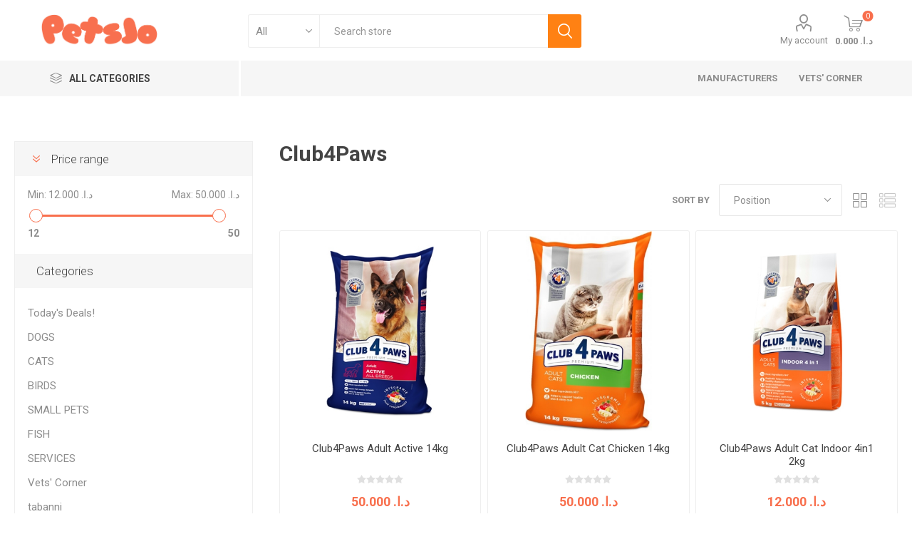

--- FILE ---
content_type: text/html; charset=utf-8
request_url: https://petsjo.com/club4paws
body_size: 21276
content:
<!DOCTYPE html><html lang=en class=html-manufacturer-page><head><title>PetsJo. Club4Paws</title><meta charset=UTF-8><meta name=description content="Petsjo.com is the first and the biggest online pet store in Jordan. ONE STOP SHOP for all your pets needs, SHOP NOW! Delivery is free of charge in Amman."><meta name=keywords content="Pets cats dogs supplies free delivery Amman Jordan First Online Pet Store"><meta name=generator content=nopCommerce><meta name=viewport content="width=device-width, initial-scale=1, maximum-scale=1, user-scalable=0"><link rel=preload as=font href=/Themes/Emporium/Content/icons/emporium-icons.woff crossorigin><link href="https://fonts.googleapis.com/css?family=Roboto:300,400,700&amp;subset=cyrillic-ext,greek-ext&amp;display=swap" rel=stylesheet><meta name=ahrefs-site-verification content=12f3b933aef9063473f8b1222bfcf0dc1e01a5ff262e69a44a2ca97afed101e6><script async src="https://www.googletagmanager.com/gtag/js?id=UA-89681843-1"></script><script>function gtag(){dataLayer.push(arguments)}window.dataLayer=window.dataLayer||[];gtag("js",new Date);gtag("config","UA-89681843-1")</script><link href=/Themes/Emporium/Content/css/styles.css rel=stylesheet><link href=/Themes/Emporium/Content/css/tables.css rel=stylesheet><link href=/Themes/Emporium/Content/css/mobile.css rel=stylesheet><link href=/Themes/Emporium/Content/css/480.css rel=stylesheet><link href=/Themes/Emporium/Content/css/768.css rel=stylesheet><link href=/Themes/Emporium/Content/css/1024.css rel=stylesheet><link href=/Themes/Emporium/Content/css/1280.css rel=stylesheet><link href=/Themes/Emporium/Content/css/1600.css rel=stylesheet><link href=/Plugins/SevenSpikes.Core/Styles/slick-slider-1.6.0.css rel=stylesheet><link href=/Plugins/SevenSpikes.Core/Styles/perfect-scrollbar.min.css rel=stylesheet><link href=/Plugins/SevenSpikes.Nop.Plugins.AjaxFilters/Themes/Emporium/Content/AjaxFilters.css rel=stylesheet><link href=/Plugins/SevenSpikes.Nop.Plugins.InstantSearch/Themes/Emporium/Content/InstantSearch.css rel=stylesheet><link href=/Plugins/SevenSpikes.Nop.Plugins.MegaMenu/Themes/Emporium/Content/MegaMenu.css rel=stylesheet><link href=/Plugins/SevenSpikes.Nop.Plugins.AjaxCart/Themes/Emporium/Content/ajaxCart.css rel=stylesheet><link href=/Plugins/SevenSpikes.Nop.Plugins.ProductRibbons/Styles/Ribbons.common.css rel=stylesheet><link href=/Plugins/SevenSpikes.Nop.Plugins.ProductRibbons/Themes/Emporium/Content/Ribbons.css rel=stylesheet><link href=/Plugins/SevenSpikes.Nop.Plugins.QuickView/Themes/Emporium/Content/QuickView.css rel=stylesheet><link href=/lib_npm/fine-uploader/fine-uploader/fine-uploader.min.css rel=stylesheet><link href=/Plugins/SevenSpikes.Nop.Plugins.JCarousel/Styles/slick.css rel=stylesheet><link href=/Plugins/SevenSpikes.Nop.Plugins.JCarousel/Themes/Emporium/Content/JCarousel.css rel=stylesheet><link href="/Themes/Emporium/Content/css/theme.custom-1.css?v=19" rel=stylesheet><link href=https://petsjo.com/blog/rss/1 rel=alternate type=application/rss+xml title="PetsJo: Blog"><link rel="shortcut icon" href="/icons/icons_0/Petsjo-Favicon (1).ico"><body class=manufacturer-page-body><div class=ajax-loading-block-window style=display:none></div><div id=dialog-notifications-success title=Notification style=display:none></div><div id=dialog-notifications-error title=Error style=display:none></div><div id=dialog-notifications-warning title=Warning style=display:none></div><div id=bar-notification class=bar-notification-container data-close=Close></div><!--[if lte IE 8]><div style=clear:both;height:59px;text-align:center;position:relative><a href=http://www.microsoft.com/windows/internet-explorer/default.aspx target=_blank> <img src=/Themes/Emporium/Content/img/ie_warning.jpg height=42 width=820 alt="You are using an outdated browser. For a faster, safer browsing experience, upgrade for free today."> </a></div><![endif]--><div class=master-wrapper-page><div class=responsive-nav-wrapper-parent><div class=responsive-nav-wrapper><div class=menu-title><span>Menu</span></div><div class=search-wrap><span>Search</span></div><div class=mobile-logo><a href="/" class=logo> <img alt=PetsJo title=PetsJo src=https://www.petsjo.com/images/thumbs/0007586_Petsjo-logo.png></a></div><div class=shopping-cart-link></div><div class=personal-button id=header-links-opener><span>Personal menu</span></div></div></div><div class=header><div class=header-upper><div class=header-selectors-wrapper></div></div><div class=header-lower><div class=header-logo><a href="/" class=logo> <img alt=PetsJo title=PetsJo src=https://www.petsjo.com/images/thumbs/0007586_Petsjo-logo.png></a></div><div class="search-box store-search-box"><div class=close-side-menu><span class=close-side-menu-text>Search store</span> <span class=close-side-menu-btn>Close</span></div><form method=get id=small-search-box-form action=/search><input type=text class=search-box-text id=small-searchterms autocomplete=off name=q placeholder="Search store" aria-label="Search store"> <select class=search-box-select id=instant-search-categories><option value=0>All<option value=166>Today&#x27;s Deals!<option value=17>DOGS<option value=9>CATS<option value=58>BIRDS<option value=84>SMALL PETS<option value=89>FISH<option value=65>SERVICES<option value=167>Vets&#x27; Corner<option value=180>tabanni</select> <input type=hidden class=instantSearchResourceElement data-highlightfirstfoundelement=true data-minkeywordlength=1 data-defaultproductsortoption=0 data-instantsearchurl=/instantSearchFor data-searchpageurl=/search data-searchinproductdescriptions=false data-numberofvisibleproducts=5 data-noresultsresourcetext=" No data found."> <button type=submit class="button-1 search-box-button">Search</button></form></div><div class=header-links-wrapper><div class=header-links><ul><li><a href=/customer/info class="ico-account opener" data-loginurl=/login>My account</a><div class=profile-menu-box><div class=close-side-menu><span class=close-side-menu-text>My account</span> <span class=close-side-menu-btn>Close</span></div><div class=header-form-holder><a href="/register?returnUrl=%2Fclub4paws" class=ico-register>Register</a> <a href="/login?returnUrl=%2Fclub4paws" class=ico-login>Log in</a></div></div></ul><div class=mobile-flyout-wrapper><div class=close-side-menu><span class=close-side-menu-text>Shopping cart</span> <span class=close-side-menu-btn>Close</span></div><div id=flyout-cart class=flyout-cart data-removeitemfromcarturl=/EmporiumTheme/RemoveItemFromCart data-flyoutcarturl=/EmporiumTheme/FlyoutShoppingCart><div id=topcartlink><a href=/cart class=ico-cart> <span class=cart-qty>0</span> <span class=cart-label> &#x62F;.&#x627;.&#x200F; 0.000 </span> </a></div><div class=mini-shopping-cart><div class=flyout-cart-scroll-area><p>You have no items in your shopping cart.</div></div></div></div></div></div></div><div class=header-menu-parent><div class="header-menu categories-in-side-panel"><div class=category-navigation-list-wrapper><span class=category-navigation-title>All Categories</span><ul class="category-navigation-list sticky-flyout"></ul></div><div class=close-menu><span class=close-menu-text>Menu</span> <span class=close-menu-btn>Close</span></div><ul class=mega-menu data-isrtlenabled=false data-enableclickfordropdown=true><li class="has-sublist with-dropdown-in-grid root-category-items"><span class="with-subcategories single-item-categories labelfornextplusbutton">Products</span><div class=plus-button></div><div class="dropdown categories fullWidth boxes-4"><div class=row-wrapper><div class=row><div class=box><div class=picture-title-wrap><div class=picture><a href=/deals-2 title="Show products in category Today's Deals!"> <img class=lazy alt="Picture for category Today's Deals!" src="[data-uri]" data-original=https://www.petsjo.com/images/thumbs/0011256_todays-deals_290.gif> </a></div><div class=title><a href=/deals-2 title="Today's Deals!"><span>Today&#x27;s Deals!</span></a></div></div></div><div class=box><div class=picture-title-wrap><div class=picture><a href=/dogs title="Show products in category DOGS"> <img class=lazy alt="Picture for category DOGS" src="[data-uri]" data-original=https://www.petsjo.com/images/thumbs/0007526_dogs_290.png> </a></div><div class=title><a href=/dogs title=DOGS><span>DOGS</span></a></div></div><ul class=subcategories><li class=subcategory-item><a href=/dog-food-2 title="Dog Food"><span>Dog Food</span></a><li class=subcategory-item><a href=/dog-toys title="Dog Toys &amp; Treats"><span>Dog Toys &amp; Treats</span></a><li class=subcategory-item><a href=/dog-litter title="Dog Litter &amp; Pads"><span>Dog Litter &amp; Pads</span></a><li class=subcategory-item><a href=/grooming-3 title=Grooming><span>Grooming</span></a><li class=subcategory-item><a href=/bowls title="Bowls &amp; Containers"><span>Bowls &amp; Containers</span></a><li class=subcategory-item><a href=/dog-beds title="Dog Beds"><span>Dog Beds</span></a><li class=subcategory-item><a href=/crates-pens-gates title="Crates, Pens &amp; Gates"><span>Crates, Pens &amp; Gates</span></a><li class=subcategory-item><a href=/outfits title="Dog Outfits"><span>Dog Outfits</span></a><li class="subcategory-item all"><a class=view-all href=/dogs title="View All"> <span>View All</span> </a></ul></div><div class=box><div class=picture-title-wrap><div class=picture><a href=/cats title="Show products in category CATS"> <img class=lazy alt="Picture for category CATS" src="[data-uri]" data-original=https://www.petsjo.com/images/thumbs/0007057_cats_290.png> </a></div><div class=title><a href=/cats title=CATS><span>CATS</span></a></div></div><ul class=subcategories><li class=subcategory-item><a href=/cat-food-2 title="Cat Food"><span>Cat Food</span></a><li class=subcategory-item><a href=/cat-treats title="Cat Treats &amp; Toys"><span>Cat Treats &amp; Toys</span></a><li class=subcategory-item><a href=/litter-nips-scoops title="Litter &amp; Litter Nips"><span>Litter &amp; Litter Nips</span></a><li class=subcategory-item><a href=/cat-scratches-play-mats title="Scratchers &amp; Play mats"><span>Scratchers &amp; Play mats</span></a><li class=subcategory-item><a href=/health-wellness-3 title="Health &amp; Wellness"><span>Health &amp; Wellness</span></a><li class=subcategory-item><a href=/grooming-4 title=Grooming><span>Grooming</span></a><li class=subcategory-item><a href=/bowls-containers title="Bowls &amp; Containers"><span>Bowls &amp; Containers</span></a><li class=subcategory-item><a href=/cat-travel-crates title="Cat Travel Crates"><span>Cat Travel Crates</span></a><li class="subcategory-item all"><a class=view-all href=/cats title="View All"> <span>View All</span> </a></ul></div><div class=box><div class=picture-title-wrap><div class=picture><a href=/birds title="Show products in category BIRDS"> <img class=lazy alt="Picture for category BIRDS" src="[data-uri]" data-original=https://www.petsjo.com/images/thumbs/0007527_birds_290.png> </a></div><div class=title><a href=/birds title=BIRDS><span>BIRDS</span></a></div></div><ul class=subcategories><li class=subcategory-item><a href=/birds-cages title="Birds Cages"><span>Birds Cages</span></a><li class=subcategory-item><a href=/birds-toys title="Birds Toys"><span>Birds Toys</span></a><li class=subcategory-item><a href=/accessories-4 title=Accessories><span>Accessories</span></a><li class=subcategory-item><a href=/suppliment title="Health &amp; Wellness"><span>Health &amp; Wellness</span></a><li class=subcategory-item><a href=/bird-food-2 title="Bird Food"><span>Bird Food</span></a></ul></div></div><div class=row><div class=box><div class=picture-title-wrap><div class=picture><a href=/small-pets title="Show products in category SMALL PETS"> <img class=lazy alt="Picture for category SMALL PETS" src="[data-uri]" data-original=https://www.petsjo.com/images/thumbs/0007528_small-pets_290.png> </a></div><div class=title><a href=/small-pets title="SMALL PETS"><span>SMALL PETS</span></a></div></div><ul class=subcategories><li class=subcategory-item><a href=/hamster title=Hamster><span>Hamster</span></a><li class=subcategory-item><a href=/rabbit title=Rabbit><span>Rabbit</span></a><li class=subcategory-item><a href=/hamster-toys title="Small Pets Toys"><span>Small Pets Toys</span></a><li class=subcategory-item><a href=/small-pets-cages title="Small Pets Cages"><span>Small Pets Cages</span></a><li class=subcategory-item><a href=/accessories-3 title=Accessories><span>Accessories</span></a><li class=subcategory-item><a href=/guinea-pig title="Guinea Pig"><span>Guinea Pig</span></a></ul></div><div class=box><div class=picture-title-wrap><div class=picture><a href=/fish-2 title="Show products in category FISH"> <img class=lazy alt="Picture for category FISH" src="[data-uri]" data-original=https://www.petsjo.com/images/thumbs/0007529_fish_290.png> </a></div><div class=title><a href=/fish-2 title=FISH><span>FISH</span></a></div></div><ul class=subcategories><li class=subcategory-item><a href=/fish-food title="Fish Food"><span>Fish Food</span></a><li class=subcategory-item><a href=/water-care title="Water Care"><span>Water Care</span></a><li class=subcategory-item><a href=/health-wellness title="Health &amp; Wellness"><span>Health &amp; Wellness</span></a><li class=subcategory-item><a href=/water-turtles-food title="Water Turtles Food"><span>Water Turtles Food</span></a><li class=subcategory-item><a href=/air-pumps title="Air Pumps"><span>Air Pumps</span></a><li class=subcategory-item><a href=/heater title=Heater><span>Heater</span></a><li class=subcategory-item><a href=/filters title=Filters><span>Filters</span></a><li class=subcategory-item><a href=/maintenance-accessories title="Maintenance &amp; Accessories"><span>Maintenance &amp; Accessories</span></a><li class="subcategory-item all"><a class=view-all href=/fish-2 title="View All"> <span>View All</span> </a></ul></div><div class=box><div class=picture-title-wrap><div class=picture><a href=/services title="Show products in category SERVICES"> <img class=lazy alt="Picture for category SERVICES" src="[data-uri]" data-original=https://www.petsjo.com/images/thumbs/0007530_services_290.png> </a></div><div class=title><a href=/services title=SERVICES><span>SERVICES</span></a></div></div><ul class=subcategories><li class=subcategory-item><a href=/grooming-2 title="GROOMING @ CLINIC"><span>GROOMING @ CLINIC</span></a><li class=subcategory-item><a href=/training title=TRAINING><span>TRAINING</span></a><li class=subcategory-item><a href=/dog-walking title="DOG WALKING"><span>DOG WALKING</span></a><li class=subcategory-item><a href=/pet-sitting title="PET SITTING"><span>PET SITTING</span></a><li class=subcategory-item><a href=/pet-ride title="Pet Ride"><span>Pet Ride</span></a><li class=subcategory-item><a href=/grooming-van title="MOBILE GROOMING"><span>MOBILE GROOMING</span></a><li class=subcategory-item><a href=/veterinary-services-2 title="HOME VETERINARY CARE"><span>HOME VETERINARY CARE</span></a></ul></div><div class=box><div class=picture-title-wrap><div class=picture><a href=/vets-corner title="Show products in category Vets' Corner"> <img class=lazy alt="Picture for category Vets' Corner" src="[data-uri]" data-original=https://www.petsjo.com/images/thumbs/0008111_vets-corner_290.gif> </a></div><div class=title><a href=/vets-corner title="Vets' Corner"><span>Vets&#x27; Corner</span></a></div></div><ul class=subcategories><li class=subcategory-item><a href=/vet-dog-food-dry title="Vet Dog Food Dry"><span>Vet Dog Food Dry</span></a><li class=subcategory-item><a href=/vet-cat-dry-food title="Vet Cat Dry Food"><span>Vet Cat Dry Food</span></a><li class=subcategory-item><a href=/vet-dog-food-wet title="Vet Dog Food Wet"><span>Vet Dog Food Wet</span></a><li class=subcategory-item><a href=/vet-cat-food-wet title="Vet Cat Food Wet"><span>Vet Cat Food Wet</span></a></ul></div></div><div class=row><div class=box><div class=picture-title-wrap><div class=picture><a href=/tabbani title="Show products in category tabanni"> <img class=lazy alt="Picture for category tabanni" src="[data-uri]" data-original=https://www.petsjo.com/images/thumbs/0011928_tabanni_290.png> </a></div><div class=title><a href=/tabbani title=tabanni><span>tabanni</span></a></div></div><ul class=subcategories><li class=subcategory-item><a href=/tabanni-dog-toys title="Tabanni Dog Toys"><span>Tabanni Dog Toys</span></a><li class=subcategory-item><a href=/tote-bags title="Tote Bags"><span>Tote Bags</span></a><li class=subcategory-item><a href=/snuffle-mats title="Snuffle Mats"><span>Snuffle Mats</span></a><li class=subcategory-item><a href=/mugs-2 title=Mugs><span>Mugs</span></a></ul></div><div class=empty-box></div><div class=empty-box></div><div class=empty-box></div></div></div></div><li class="has-sublist with-dropdown-in-grid"><a class=with-subcategories href=/manufacturer/all title=Manufacturers><span>Manufacturers</span></a><div class="dropdown manufacturers fullWidth boxes-9"><div class=row-wrapper><div class=row><div class=box><div class=picture><a class=manufacturer href=/royal-canin title="Royal Canin"> <img class=lazy src="[data-uri]" data-original=https://www.petsjo.com/images/thumbs/0007600_royal-canin_165.png alt="Picture for category Royal Canin" title="Picture for category Royal Canin"> </a></div><div class=title><a class=manufacturer href=/royal-canin title="Royal Canin"><span>Royal Canin</span></a></div></div><div class=box><div class=picture><a class=manufacturer href=/purina title="Purina Pro Plan"> <img class=lazy src="[data-uri]" data-original=https://www.petsjo.com/images/thumbs/0014829_purina-pro-plan_165.png alt="Picture for category Purina Pro Plan" title="Picture for category Purina Pro Plan"> </a></div><div class=title><a class=manufacturer href=/purina title="Purina Pro Plan"><span>Purina Pro Plan</span></a></div></div><div class=box><div class=picture><a class=manufacturer href=/witte-molen title="Witte Molen"> <img class=lazy src="[data-uri]" data-original=https://www.petsjo.com/images/thumbs/0009774_witte-molen_165.png alt="Picture for category Witte Molen" title="Picture for category Witte Molen"> </a></div><div class=title><a class=manufacturer href=/witte-molen title="Witte Molen"><span>Witte Molen</span></a></div></div><div class=box><div class=picture><a class=manufacturer href=/sandy-cat-litter title="Sandy Cat Litter"> <img class=lazy src="[data-uri]" data-original=https://www.petsjo.com/images/thumbs/0009944_sandy-cat-litter_165.png alt="Picture for category Sandy Cat Litter" title="Picture for category Sandy Cat Litter"> </a></div><div class=title><a class=manufacturer href=/sandy-cat-litter title="Sandy Cat Litter"><span>Sandy Cat Litter</span></a></div></div><div class=box><div class=picture><a class=manufacturer href=/montego title=Montego> <img class=lazy src="[data-uri]" data-original=https://www.petsjo.com/images/thumbs/0010561_montego_165.jpeg alt="Picture for category Montego" title="Picture for category Montego"> </a></div><div class=title><a class=manufacturer href=/montego title=Montego><span>Montego</span></a></div></div><div class=box><div class=picture><a class=manufacturer href=/nutrisource title=NutriSource> <img class=lazy src="[data-uri]" data-original=https://www.petsjo.com/images/thumbs/0010769_nutrisource_165.webp alt="Picture for category NutriSource" title="Picture for category NutriSource"> </a></div><div class=title><a class=manufacturer href=/nutrisource title=NutriSource><span>NutriSource</span></a></div></div><div class=box><div class=picture><a class=manufacturer href=/natures-protection title="Nature's Protection"> <img class=lazy src="[data-uri]" data-original=https://www.petsjo.com/images/thumbs/0010988_natures-protection_165.jpeg alt="Picture for category Nature's Protection" title="Picture for category Nature's Protection"> </a></div><div class=title><a class=manufacturer href=/natures-protection title="Nature's Protection"><span>Nature&#x27;s Protection</span></a></div></div><div class=box><div class=picture><a class=manufacturer href=/club4paws title=Club4Paws> <img class=lazy src="[data-uri]" data-original=https://www.petsjo.com/images/thumbs/0011072_club4paws_165.png alt="Picture for category Club4Paws" title="Picture for category Club4Paws"> </a></div><div class=title><a class=manufacturer href=/club4paws title=Club4Paws><span>Club4Paws</span></a></div></div><div class=box><div class=picture><a class=manufacturer href=/royalist title=Royalist> <img class=lazy src="[data-uri]" data-original=https://www.petsjo.com/images/thumbs/0011157_royalist_165.webp alt="Picture for category Royalist" title="Picture for category Royalist"> </a></div><div class=title><a class=manufacturer href=/royalist title=Royalist><span>Royalist</span></a></div></div></div><div class=row><div class=box><div class=picture><a class=manufacturer href=/optimeal title=Optimeal> <img class=lazy src="[data-uri]" data-original=https://www.petsjo.com/images/thumbs/0011164_optimeal_165.png alt="Picture for category Optimeal" title="Picture for category Optimeal"> </a></div><div class=title><a class=manufacturer href=/optimeal title=Optimeal><span>Optimeal</span></a></div></div><div class=box><div class=picture><a class=manufacturer href=/mister-pet title="Mister Pet"> <img class=lazy src="[data-uri]" data-original=https://www.petsjo.com/images/thumbs/0011233_mister-pet_165.jpeg alt="Picture for category Mister Pet" title="Picture for category Mister Pet"> </a></div><div class=title><a class=manufacturer href=/mister-pet title="Mister Pet"><span>Mister Pet</span></a></div></div><div class=box><div class=picture><a class=manufacturer href=/cat-h2o-2 title="Cat H2O"> <img class=lazy src="[data-uri]" data-original=https://www.petsjo.com/images/thumbs/0011286_cat-h2o_165.jpeg alt="Picture for category Cat H2O" title="Picture for category Cat H2O"> </a></div><div class=title><a class=manufacturer href=/cat-h2o-2 title="Cat H2O"><span>Cat H2O</span></a></div></div><div class=box><div class=picture><a class=manufacturer href=/aa-aquarium title=AA-Aquarium> <img class=lazy src="[data-uri]" data-original=https://www.petsjo.com/images/thumbs/0011305_aa-aquarium_165.png alt="Picture for category AA-Aquarium" title="Picture for category AA-Aquarium"> </a></div><div class=title><a class=manufacturer href=/aa-aquarium title=AA-Aquarium><span>AA-Aquarium</span></a></div></div><div class=box><div class=picture><a class=manufacturer href=/aquatlantis title=Aquatlantis> <img class=lazy src="[data-uri]" data-original=https://www.petsjo.com/images/thumbs/0011461_aquatlantis_165.jpeg alt="Picture for category Aquatlantis" title="Picture for category Aquatlantis"> </a></div><div class=title><a class=manufacturer href=/aquatlantis title=Aquatlantis><span>Aquatlantis</span></a></div></div><div class=box><div class=picture><a class=manufacturer href=/400below title=400Below> <img class=lazy src="[data-uri]" data-original=https://www.petsjo.com/images/thumbs/0011616_400below_165.png alt="Picture for category 400Below" title="Picture for category 400Below"> </a></div><div class=title><a class=manufacturer href=/400below title=400Below><span>400Below</span></a></div></div><div class=box><div class=picture><a class=manufacturer href=/inaba title=Inaba> <img class=lazy src="[data-uri]" data-original=https://www.petsjo.com/images/thumbs/0011703_inaba_165.jpeg alt="Picture for category Inaba" title="Picture for category Inaba"> </a></div><div class=title><a class=manufacturer href=/inaba title=Inaba><span>Inaba</span></a></div></div><div class=box><div class=picture><a class=manufacturer href=/tabanni title=Tabanni> <img class=lazy src="[data-uri]" data-original=https://www.petsjo.com/images/thumbs/0011868_tabanni_165.png alt="Picture for category Tabanni" title="Picture for category Tabanni"> </a></div><div class=title><a class=manufacturer href=/tabanni title=Tabanni><span>Tabanni</span></a></div></div><div class=box><div class=picture><a class=manufacturer href=/petsafe title=Petsafe> <img class=lazy src="[data-uri]" data-original=https://www.petsjo.com/images/thumbs/0011942_petsafe_165.webp alt="Picture for category Petsafe" title="Picture for category Petsafe"> </a></div><div class=title><a class=manufacturer href=/petsafe title=Petsafe><span>Petsafe</span></a></div></div></div><div class=row><div class=box><div class=picture><a class=manufacturer href=/go-dog title="Go Dog"> <img class=lazy src="[data-uri]" data-original=https://www.petsjo.com/images/thumbs/0011946_go-dog_165.jpeg alt="Picture for category Go Dog" title="Picture for category Go Dog"> </a></div><div class=title><a class=manufacturer href=/go-dog title="Go Dog"><span>Go Dog</span></a></div></div><div class=box><div class=picture><a class=manufacturer href=/chomper title=Chomper> <img class=lazy src="[data-uri]" data-original=https://www.petsjo.com/images/thumbs/0012993_chomper_165.jpeg alt="Picture for category Chomper" title="Picture for category Chomper"> </a></div><div class=title><a class=manufacturer href=/chomper title=Chomper><span>Chomper</span></a></div></div><div class=box><div class=picture><a class=manufacturer href=/pet-wellbeing title="Pet wellbeing"> <img class=lazy src="[data-uri]" data-original=https://www.petsjo.com/images/thumbs/0013010_pet-wellbeing_165.webp alt="Picture for category Pet wellbeing" title="Picture for category Pet wellbeing"> </a></div><div class=title><a class=manufacturer href=/pet-wellbeing title="Pet wellbeing"><span>Pet wellbeing</span></a></div></div><div class=box><div class=picture><a class=manufacturer href=/natures-aid title="Nature's aid"> <img class=lazy src="[data-uri]" data-original=https://www.petsjo.com/images/thumbs/0013012_natures-aid_165.webp alt="Picture for category Nature's aid" title="Picture for category Nature's aid"> </a></div><div class=title><a class=manufacturer href=/natures-aid title="Nature's aid"><span>Nature&#x27;s aid</span></a></div></div><div class=box><div class=picture><a class=manufacturer href=/parma-delicacy-snack title="Parma Delicacy Snack"> <img class=lazy src="[data-uri]" data-original=https://www.petsjo.com/images/thumbs/0013068_parma-delicacy-snack_165.webp alt="Picture for category Parma Delicacy Snack" title="Picture for category Parma Delicacy Snack"> </a></div><div class=title><a class=manufacturer href=/parma-delicacy-snack title="Parma Delicacy Snack"><span>Parma Delicacy Snack</span></a></div></div><div class=box><div class=picture><a class=manufacturer href=/temptations title=Temptations> <img class=lazy src="[data-uri]" data-original=https://www.petsjo.com/images/thumbs/0013078_temptations_165.jpeg alt="Picture for category Temptations" title="Picture for category Temptations"> </a></div><div class=title><a class=manufacturer href=/temptations title=Temptations><span>Temptations</span></a></div></div><div class=box><div class=picture><a class=manufacturer href=/beavis title=Beavis> <img class=lazy src="[data-uri]" data-original=https://www.petsjo.com/images/thumbs/0013112_beavis_165.png alt="Picture for category Beavis" title="Picture for category Beavis"> </a></div><div class=title><a class=manufacturer href=/beavis title=Beavis><span>Beavis</span></a></div></div><div class=box><div class=picture><a class=manufacturer href=/ustun title=Ustun> <img class=lazy src="[data-uri]" data-original=https://www.petsjo.com/images/thumbs/0013175_ustun_165.png alt="Picture for category Ustun" title="Picture for category Ustun"> </a></div><div class=title><a class=manufacturer href=/ustun title=Ustun><span>Ustun</span></a></div></div><div class=box><div class=picture><a class=manufacturer href=/shampet title=Shampet> <img class=lazy src="[data-uri]" data-original=https://www.petsjo.com/images/thumbs/0013188_shampet_165.png alt="Picture for category Shampet" title="Picture for category Shampet"> </a></div><div class=title><a class=manufacturer href=/shampet title=Shampet><span>Shampet</span></a></div></div></div><div class=row><div class=box><div class=picture><a class=manufacturer href=/hermos title=Hermos> <img class=lazy src="[data-uri]" data-original=https://www.petsjo.com/images/thumbs/0013399_hermos_165.png alt="Picture for category Hermos" title="Picture for category Hermos"> </a></div><div class=title><a class=manufacturer href=/hermos title=Hermos><span>Hermos</span></a></div></div><div class=box><div class=picture><a class=manufacturer href=/kanaani-cuisine title="Kanaani Cuisine "> <img class=lazy src="[data-uri]" data-original=https://www.petsjo.com/images/thumbs/0013700_kanaani-cuisine_165.png alt="Picture for category Kanaani Cuisine " title="Picture for category Kanaani Cuisine "> </a></div><div class=title><a class=manufacturer href=/kanaani-cuisine title="Kanaani Cuisine "><span>Kanaani Cuisine </span></a></div></div><div class=box><div class=picture><a class=manufacturer href=/schesir title=SCHESIR> <img class=lazy src="[data-uri]" data-original=https://www.petsjo.com/images/thumbs/0013946_schesir_165.png alt="Picture for category SCHESIR" title="Picture for category SCHESIR"> </a></div><div class=title><a class=manufacturer href=/schesir title=SCHESIR><span>SCHESIR</span></a></div></div><div class=box><div class=picture><a class=manufacturer href=/mera title=Mera> <img class=lazy src="[data-uri]" data-original=https://www.petsjo.com/images/thumbs/0014283_mera_165.png alt="Picture for category Mera" title="Picture for category Mera"> </a></div><div class=title><a class=manufacturer href=/mera title=Mera><span>Mera</span></a></div></div><div class=box><div class=picture><a class=manufacturer href=/lindocat title=LindoCat> <img class=lazy src="[data-uri]" data-original=https://www.petsjo.com/images/thumbs/0014342_lindocat_165.png alt="Picture for category LindoCat" title="Picture for category LindoCat"> </a></div><div class=title><a class=manufacturer href=/lindocat title=LindoCat><span>LindoCat</span></a></div></div><div class=box><div class=picture><a class=manufacturer href=/quatro-care-p4 title="Quatro Care p4"> <img class=lazy src="[data-uri]" data-original=https://www.petsjo.com/images/thumbs/0014356_quatro-care-p4_165.png alt="Picture for category Quatro Care p4" title="Picture for category Quatro Care p4"> </a></div><div class=title><a class=manufacturer href=/quatro-care-p4 title="Quatro Care p4"><span>Quatro Care p4</span></a></div></div><div class=box><div class=picture><a class=manufacturer href=/eminent title=Eminent> <img class=lazy src="[data-uri]" data-original=https://www.petsjo.com/images/thumbs/0014658_eminent_165.png alt="Picture for category Eminent" title="Picture for category Eminent"> </a></div><div class=title><a class=manufacturer href=/eminent title=Eminent><span>Eminent</span></a></div></div><div class=box><div class=picture><a class=manufacturer href=/perfecto title=Perfecto> <img class=lazy src="[data-uri]" data-original=https://www.petsjo.com/images/thumbs/0014682_perfecto_165.jpeg alt="Picture for category Perfecto" title="Picture for category Perfecto"> </a></div><div class=title><a class=manufacturer href=/perfecto title=Perfecto><span>Perfecto</span></a></div></div><div class=box><div class=picture><a class=manufacturer href=/dechra title=Dechra> <img class=lazy src="[data-uri]" data-original=https://www.petsjo.com/images/thumbs/0014943_dechra_165.jpeg alt="Picture for category Dechra" title="Picture for category Dechra"> </a></div><div class=title><a class=manufacturer href=/dechra title=Dechra><span>Dechra</span></a></div></div></div><div class=row><div class=box><div class=picture><a class=manufacturer href=/formula-natural title="Formula Natural"> <img class=lazy src="[data-uri]" data-original=https://www.petsjo.com/images/thumbs/0014982_formula-natural_165.webp alt="Picture for category Formula Natural" title="Picture for category Formula Natural"> </a></div><div class=title><a class=manufacturer href=/formula-natural title="Formula Natural"><span>Formula Natural</span></a></div></div><div class=box><div class=picture><a class=manufacturer href=/purina-3 title=Purina> <img class=lazy src="[data-uri]" data-original=https://www.petsjo.com/images/thumbs/0015026_purina_165.png alt="Picture for category Purina" title="Picture for category Purina"> </a></div><div class=title><a class=manufacturer href=/purina-3 title=Purina><span>Purina</span></a></div></div><div class=box><div class=picture><a class=manufacturer href=/origins title=Origins> <img class=lazy src="[data-uri]" data-original=https://www.petsjo.com/images/thumbs/0015051_origins_165.png alt="Picture for category Origins" title="Picture for category Origins"> </a></div><div class=title><a class=manufacturer href=/origins title=Origins><span>Origins</span></a></div></div><div class=box><div class=picture><a class=manufacturer href=/over-zoo title="Over Zoo"> <img class=lazy src="[data-uri]" data-original=https://www.petsjo.com/images/thumbs/0015371_over-zoo_165.png alt="Picture for category Over Zoo" title="Picture for category Over Zoo"> </a></div><div class=title><a class=manufacturer href=/over-zoo title="Over Zoo"><span>Over Zoo</span></a></div></div><div class=box><div class=picture><a class=manufacturer href=/wepharm-animal-welfare title="Wepharm Animal Welfare"> <img class=lazy src="[data-uri]" data-original=https://www.petsjo.com/images/thumbs/0015458_wepharm-animal-welfare_165.webp alt="Picture for category Wepharm Animal Welfare" title="Picture for category Wepharm Animal Welfare"> </a></div><div class=title><a class=manufacturer href=/wepharm-animal-welfare title="Wepharm Animal Welfare"><span>Wepharm Animal Welfare</span></a></div></div><div class=box><div class=picture><a class=manufacturer href=/moochie title=Moochie> <img class=lazy src="[data-uri]" data-original=https://www.petsjo.com/images/thumbs/0015512_moochie_165.png alt="Picture for category Moochie" title="Picture for category Moochie"> </a></div><div class=title><a class=manufacturer href=/moochie title=Moochie><span>Moochie</span></a></div></div><div class=box><div class=picture><a class=manufacturer href=/petra-pet-producta title="Petra pet producta"> <img class=lazy src="[data-uri]" data-original=https://www.petsjo.com/images/thumbs/0016090_petra-pet-producta_165.jpeg alt="Picture for category Petra pet producta" title="Picture for category Petra pet producta"> </a></div><div class=title><a class=manufacturer href=/petra-pet-producta title="Petra pet producta"><span>Petra pet producta</span></a></div></div><div class=box><div class=picture><a class=manufacturer href=/bazzella title=Bazzella> <img class=lazy src="[data-uri]" data-original=https://www.petsjo.com/images/thumbs/0016096_bazzella_165.png alt="Picture for category Bazzella" title="Picture for category Bazzella"> </a></div><div class=title><a class=manufacturer href=/bazzella title=Bazzella><span>Bazzella</span></a></div></div><div class=box><div class=picture><a class=manufacturer href=/tropical title=Tropical> <img class=lazy src="[data-uri]" data-original=https://www.petsjo.com/images/thumbs/0016288_tropical_165.jpeg alt="Picture for category Tropical" title="Picture for category Tropical"> </a></div><div class=title><a class=manufacturer href=/tropical title=Tropical><span>Tropical</span></a></div></div></div></div></div><li><a href=/vets-corner title="Vets' Corner"><span> Vets&#x27; Corner</span></a></ul><ul class=mega-menu-responsive><li class=all-categories><span class=labelfornextplusbutton>All Categories</span><div class=plus-button></div><div class=sublist-wrap><ul class=sublist><li class=back-button><span>Back</span><li class="has-sublist mega-menu-categories root-category-items"><span class="with-subcategories single-item-categories labelfornextplusbutton">Products</span><div class=plus-button></div><div class=sublist-wrap><ul class=sublist><li class=back-button><span>Back</span><li><a class=lastLevelCategory href=/deals-2 title="Today's Deals!"><span>Today&#x27;s Deals!</span></a><li class=has-sublist><a href=/dogs title=DOGS class=with-subcategories><span>DOGS</span></a><div class=plus-button></div><div class=sublist-wrap><ul class=sublist><li class=back-button><span>Back</span><li class=has-sublist><a href=/dog-food-2 title="Dog Food" class=with-subcategories><span>Dog Food</span></a><div class=plus-button></div><div class=sublist-wrap><ul class=sublist><li class=back-button><span>Back</span><li><a class=lastLevelCategory href=/frozen-cooked-meals title="Frozen Cooked Meals"><span>Frozen Cooked Meals</span></a><li class=has-sublist><a href=/petsjo-dog-food title="Dry Food" class=with-subcategories><span>Dry Food</span></a><div class=plus-button></div><div class=sublist-wrap><ul class=sublist><li class=back-button><span>Back</span><li class=has-sublist><a href=/mini-2 title="Mini Dog" class=with-subcategories><span>Mini Dog</span></a><div class=plus-button></div><div class=sublist-wrap><ul class=sublist><li class=back-button><span>Back</span><li><a class=lastLevelCategory href=/puppy-2 title=Puppy><span>Puppy</span></a><li><a class=lastLevelCategory href=/adult title=Adult><span>Adult</span></a><li><a class=lastLevelCategory href=/senior title=Senior><span>Senior</span></a></ul></div><li class=has-sublist><a href=/medium-dogs title="Medium Dog" class=with-subcategories><span>Medium Dog</span></a><div class=plus-button></div><div class=sublist-wrap><ul class=sublist><li class=back-button><span>Back</span><li><a class=lastLevelCategory href=/puppy-4 title=Puppy><span>Puppy</span></a><li><a class=lastLevelCategory href=/adult-3 title=Adult><span>Adult</span></a><li><a class=lastLevelCategory href=/senior-3 title=Senior><span>Senior</span></a></ul></div><li class=has-sublist><a href=/maxi title="Maxi Dog" class=with-subcategories><span>Maxi Dog</span></a><div class=plus-button></div><div class=sublist-wrap><ul class=sublist><li class=back-button><span>Back</span><li><a class=lastLevelCategory href=/puppy-3 title=Puppy><span>Puppy</span></a><li><a class=lastLevelCategory href=/adult-2 title=Adult><span>Adult</span></a><li><a class=lastLevelCategory href=/senior-2 title=Senior><span>Senior</span></a></ul></div><li class=has-sublist><a href=/gaint title=Giant class=with-subcategories><span>Giant</span></a><div class=plus-button></div><div class=sublist-wrap><ul class=sublist><li class=back-button><span>Back</span><li><a class=lastLevelCategory href=/puppy-5 title=Puppy><span>Puppy</span></a><li><a class=lastLevelCategory href=/adult-4 title=Adult><span>Adult</span></a></ul></div></ul></div><li><a class=lastLevelCategory href=/cannedfood title="Wet Food"><span>Wet Food</span></a><li><a class=lastLevelCategory href=/dog-raw-food title="Dog Raw Food"><span>Dog Raw Food</span></a></ul></div><li class=has-sublist><a href=/dog-toys title="Dog Toys &amp; Treats" class=with-subcategories><span>Dog Toys &amp; Treats</span></a><div class=plus-button></div><div class=sublist-wrap><ul class=sublist><li class=back-button><span>Back</span><li><a class=lastLevelCategory href=/dog-treats title="Dog Treats"><span>Dog Treats</span></a><li><a class=lastLevelCategory href=/dog-toys-2 title="Dog Toys"><span>Dog Toys</span></a></ul></div><li><a class=lastLevelCategory href=/dog-litter title="Dog Litter &amp; Pads"><span>Dog Litter &amp; Pads</span></a><li class=has-sublist><a href=/grooming-3 title=Grooming class=with-subcategories><span>Grooming</span></a><div class=plus-button></div><div class=sublist-wrap><ul class=sublist><li class=back-button><span>Back</span><li><a class=lastLevelCategory href=/dog-shampoo title="Dog Shampoo"><span>Dog Shampoo</span></a><li><a class=lastLevelCategory href=/dog-grooming-tools title="Dog Grooming Tools"><span>Dog Grooming Tools</span></a><li><a class=lastLevelCategory href=/dog-wet-wipes title="Dog Wet Wipes"><span>Dog Wet Wipes</span></a><li><a class=lastLevelCategory href=/dog-oral-care title="Dog Oral Care"><span>Dog Oral Care</span></a><li><a class=lastLevelCategory href=/dog-perfume title="Dog Perfume"><span>Dog Perfume</span></a><li><a class=lastLevelCategory href=/dog-ear-eye-cleaning-solution title="Dog Ear &amp; Eye Cleaning"><span>Dog Ear &amp; Eye Cleaning</span></a></ul></div><li><a class=lastLevelCategory href=/bowls title="Bowls &amp; Containers"><span>Bowls &amp; Containers</span></a><li><a class=lastLevelCategory href=/dog-beds title="Dog Beds"><span>Dog Beds</span></a><li class=has-sublist><a href=/crates-pens-gates title="Crates, Pens &amp; Gates" class=with-subcategories><span>Crates, Pens &amp; Gates</span></a><div class=plus-button></div><div class=sublist-wrap><ul class=sublist><li class=back-button><span>Back</span><li><a class=lastLevelCategory href=/travel-crates title="Travel Crates"><span>Travel Crates</span></a><li><a class=lastLevelCategory href=/training-crates title="Training Crates"><span>Training Crates</span></a><li><a class=lastLevelCategory href=/kennels title=Kennels><span>Kennels</span></a><li><a class=lastLevelCategory href=/exercise-pens title="Exercise Pens"><span>Exercise Pens</span></a></ul></div><li><a class=lastLevelCategory href=/outfits title="Dog Outfits"><span>Dog Outfits</span></a><li><a class=view-all href=/dogs title="View All"> <span>View All</span> </a></ul></div><li class=has-sublist><a href=/cats title=CATS class=with-subcategories><span>CATS</span></a><div class=plus-button></div><div class=sublist-wrap><ul class=sublist><li class=back-button><span>Back</span><li class=has-sublist><a href=/cat-food-2 title="Cat Food" class=with-subcategories><span>Cat Food</span></a><div class=plus-button></div><div class=sublist-wrap><ul class=sublist><li class=back-button><span>Back</span><li class=has-sublist><a href=/cat-food title="Dry Food" class=with-subcategories><span>Dry Food</span></a><div class=plus-button></div><div class=sublist-wrap><ul class=sublist><li class=back-button><span>Back</span><li><a class=lastLevelCategory href=/cat title="Adult Cat"><span>Adult Cat</span></a><li><a class=lastLevelCategory href=/kitten-2 title=Kitten><span>Kitten</span></a><li><a class=lastLevelCategory href=/specialty title="Specialized food"><span>Specialized food</span></a></ul></div><li><a class=lastLevelCategory href=/wetfood title="Wet Food"><span>Wet Food</span></a><li><a class=lastLevelCategory href=/cat-raw-food title="Cat Raw Food"><span>Cat Raw Food</span></a></ul></div><li class=has-sublist><a href=/cat-treats title="Cat Treats &amp; Toys" class=with-subcategories><span>Cat Treats &amp; Toys</span></a><div class=plus-button></div><div class=sublist-wrap><ul class=sublist><li class=back-button><span>Back</span><li><a class=lastLevelCategory href=/cat-treats-2 title="Cat Treats"><span>Cat Treats</span></a><li><a class=lastLevelCategory href=/cats-toys title="Cats Toys"><span>Cats Toys</span></a><li><a class=lastLevelCategory href=/catnip-catgrass title="Catnip &amp; Catgrass"><span>Catnip &amp; Catgrass</span></a></ul></div><li class=has-sublist><a href=/litter-nips-scoops title="Litter &amp; Litter Nips" class=with-subcategories><span>Litter &amp; Litter Nips</span></a><div class=plus-button></div><div class=sublist-wrap><ul class=sublist><li class=back-button><span>Back</span><li><a class=lastLevelCategory href=/cat-litter title="Cat Litter"><span>Cat Litter</span></a><li><a class=lastLevelCategory href=/cat-litter-box title="Cat Litter Box"><span>Cat Litter Box</span></a></ul></div><li><a class=lastLevelCategory href=/cat-scratches-play-mats title="Scratchers &amp; Play mats"><span>Scratchers &amp; Play mats</span></a><li class=has-sublist><a href=/health-wellness-3 title="Health &amp; Wellness" class=with-subcategories><span>Health &amp; Wellness</span></a><div class=plus-button></div><div class=sublist-wrap><ul class=sublist><li class=back-button><span>Back</span><li><a class=lastLevelCategory href=/cat-tick-flea-treatment title="Cat Tick &amp; Flea Treatment"><span>Cat Tick &amp; Flea Treatment</span></a><li><a class=lastLevelCategory href=/cat-supplements-remedies title="Cat Supplements &amp; Remedies"><span>Cat Supplements &amp; Remedies</span></a><li><a class=lastLevelCategory href=/cat-ear-eye-cleaning-solution title="Cat Ear &amp; Eye Cleaning Solution"><span>Cat Ear &amp; Eye Cleaning Solution</span></a><li><a class=lastLevelCategory href=/cat-vetenary-collar title="Cat Vetenary Collar"><span>Cat Vetenary Collar</span></a></ul></div><li class=has-sublist><a href=/grooming-4 title=Grooming class=with-subcategories><span>Grooming</span></a><div class=plus-button></div><div class=sublist-wrap><ul class=sublist><li class=back-button><span>Back</span><li><a class=lastLevelCategory href=/cat-shampoo title="Cat Shampoo"><span>Cat Shampoo</span></a><li><a class=lastLevelCategory href=/cat-grooming title="Cat Grooming Tools"><span>Cat Grooming Tools</span></a><li><a class=lastLevelCategory href=/cat-wet-wipes title="Cat Wet wipes"><span>Cat Wet wipes</span></a><li><a class=lastLevelCategory href=/cat-oral-care title="Cat Oral Care"><span>Cat Oral Care</span></a><li><a class=lastLevelCategory href=/cat-perfume title="Cat Perfume"><span>Cat Perfume</span></a></ul></div><li><a class=lastLevelCategory href=/bowls-containers title="Bowls &amp; Containers"><span>Bowls &amp; Containers</span></a><li><a class=lastLevelCategory href=/cat-travel-crates title="Cat Travel Crates"><span>Cat Travel Crates</span></a><li><a class=view-all href=/cats title="View All"> <span>View All</span> </a></ul></div><li class=has-sublist><a href=/birds title=BIRDS class=with-subcategories><span>BIRDS</span></a><div class=plus-button></div><div class=sublist-wrap><ul class=sublist><li class=back-button><span>Back</span><li><a class=lastLevelCategory href=/birds-cages title="Birds Cages"><span>Birds Cages</span></a><li><a class=lastLevelCategory href=/birds-toys title="Birds Toys"><span>Birds Toys</span></a><li><a class=lastLevelCategory href=/accessories-4 title=Accessories><span>Accessories</span></a><li><a class=lastLevelCategory href=/suppliment title="Health &amp; Wellness"><span>Health &amp; Wellness</span></a><li class=has-sublist><a href=/bird-food-2 title="Bird Food" class=with-subcategories><span>Bird Food</span></a><div class=plus-button></div><div class=sublist-wrap><ul class=sublist><li class=back-button><span>Back</span><li><a class=lastLevelCategory href=/parrot title=Parrot><span>Parrot</span></a><li><a class=lastLevelCategory href=/canary title=Canary><span>Canary</span></a><li><a class=lastLevelCategory href=/parakeet title=Parakeet><span>Parakeet</span></a><li><a class=lastLevelCategory href=/finnish title=Finche><span>Finche</span></a></ul></div></ul></div><li class=has-sublist><a href=/small-pets title="SMALL PETS" class=with-subcategories><span>SMALL PETS</span></a><div class=plus-button></div><div class=sublist-wrap><ul class=sublist><li class=back-button><span>Back</span><li><a class=lastLevelCategory href=/hamster title=Hamster><span>Hamster</span></a><li><a class=lastLevelCategory href=/rabbit title=Rabbit><span>Rabbit</span></a><li><a class=lastLevelCategory href=/hamster-toys title="Small Pets Toys"><span>Small Pets Toys</span></a><li><a class=lastLevelCategory href=/small-pets-cages title="Small Pets Cages"><span>Small Pets Cages</span></a><li><a class=lastLevelCategory href=/accessories-3 title=Accessories><span>Accessories</span></a><li><a class=lastLevelCategory href=/guinea-pig title="Guinea Pig"><span>Guinea Pig</span></a></ul></div><li class=has-sublist><a href=/fish-2 title=FISH class=with-subcategories><span>FISH</span></a><div class=plus-button></div><div class=sublist-wrap><ul class=sublist><li class=back-button><span>Back</span><li class=has-sublist><a href=/fish-food title="Fish Food" class=with-subcategories><span>Fish Food</span></a><div class=plus-button></div><div class=sublist-wrap><ul class=sublist><li class=back-button><span>Back</span><li><a class=lastLevelCategory href=/marine-fish-food title="Marine Fish Food"><span>Marine Fish Food</span></a><li><a class=lastLevelCategory href=/fresh-water-fish-food title="Tropical Fish Food"><span>Tropical Fish Food</span></a><li><a class=lastLevelCategory href=/gold-fish-food title="Gold Fish Food"><span>Gold Fish Food</span></a></ul></div><li><a class=lastLevelCategory href=/water-care title="Water Care"><span>Water Care</span></a><li><a class=lastLevelCategory href=/health-wellness title="Health &amp; Wellness"><span>Health &amp; Wellness</span></a><li><a class=lastLevelCategory href=/water-turtles-food title="Water Turtles Food"><span>Water Turtles Food</span></a><li><a class=lastLevelCategory href=/air-pumps title="Air Pumps"><span>Air Pumps</span></a><li><a class=lastLevelCategory href=/heater title=Heater><span>Heater</span></a><li><a class=lastLevelCategory href=/filters title=Filters><span>Filters</span></a><li><a class=lastLevelCategory href=/maintenance-accessories title="Maintenance &amp; Accessories"><span>Maintenance &amp; Accessories</span></a><li><a class=view-all href=/fish-2 title="View All"> <span>View All</span> </a></ul></div><li class=has-sublist><a href=/services title=SERVICES class=with-subcategories><span>SERVICES</span></a><div class=plus-button></div><div class=sublist-wrap><ul class=sublist><li class=back-button><span>Back</span><li><a class=lastLevelCategory href=/grooming-2 title="GROOMING @ CLINIC"><span>GROOMING @ CLINIC</span></a><li><a class=lastLevelCategory href=/training title=TRAINING><span>TRAINING</span></a><li><a class=lastLevelCategory href=/dog-walking title="DOG WALKING"><span>DOG WALKING</span></a><li><a class=lastLevelCategory href=/pet-sitting title="PET SITTING"><span>PET SITTING</span></a><li><a class=lastLevelCategory href=/pet-ride title="Pet Ride"><span>Pet Ride</span></a><li><a class=lastLevelCategory href=/grooming-van title="MOBILE GROOMING"><span>MOBILE GROOMING</span></a><li><a class=lastLevelCategory href=/veterinary-services-2 title="HOME VETERINARY CARE"><span>HOME VETERINARY CARE</span></a></ul></div><li class=has-sublist><a href=/vets-corner title="Vets' Corner" class=with-subcategories><span>Vets&#x27; Corner</span></a><div class=plus-button></div><div class=sublist-wrap><ul class=sublist><li class=back-button><span>Back</span><li><a class=lastLevelCategory href=/vet-dog-food-dry title="Vet Dog Food Dry"><span>Vet Dog Food Dry</span></a><li><a class=lastLevelCategory href=/vet-cat-dry-food title="Vet Cat Dry Food"><span>Vet Cat Dry Food</span></a><li><a class=lastLevelCategory href=/vet-dog-food-wet title="Vet Dog Food Wet"><span>Vet Dog Food Wet</span></a><li><a class=lastLevelCategory href=/vet-cat-food-wet title="Vet Cat Food Wet"><span>Vet Cat Food Wet</span></a></ul></div><li class=has-sublist><a href=/tabbani title=tabanni class=with-subcategories><span>tabanni</span></a><div class=plus-button></div><div class=sublist-wrap><ul class=sublist><li class=back-button><span>Back</span><li><a class=lastLevelCategory href=/tabanni-dog-toys title="Tabanni Dog Toys"><span>Tabanni Dog Toys</span></a><li><a class=lastLevelCategory href=/tote-bags title="Tote Bags"><span>Tote Bags</span></a><li><a class=lastLevelCategory href=/snuffle-mats title="Snuffle Mats"><span>Snuffle Mats</span></a><li><a class=lastLevelCategory href=/mugs-2 title=Mugs><span>Mugs</span></a></ul></div></ul></div></ul></div><li class=has-sublist><a class=with-subcategories href=/manufacturer/all title=Manufacturers><span>Manufacturers</span></a><div class=plus-button></div><div class=sublist-wrap><ul class=sublist><li class=back-button><span>Back</span><li><a href=/royal-canin title="Royal Canin"><span>Royal Canin</span></a><li><a href=/purina title="Purina Pro Plan"><span>Purina Pro Plan</span></a><li><a href=/witte-molen title="Witte Molen"><span>Witte Molen</span></a><li><a href=/sandy-cat-litter title="Sandy Cat Litter"><span>Sandy Cat Litter</span></a><li><a href=/montego title=Montego><span>Montego</span></a><li><a href=/nutrisource title=NutriSource><span>NutriSource</span></a><li><a href=/natures-protection title="Nature's Protection"><span>Nature&#x27;s Protection</span></a><li><a href=/club4paws title=Club4Paws><span>Club4Paws</span></a><li><a href=/royalist title=Royalist><span>Royalist</span></a><li><a href=/optimeal title=Optimeal><span>Optimeal</span></a><li><a href=/mister-pet title="Mister Pet"><span>Mister Pet</span></a><li><a href=/cat-h2o-2 title="Cat H2O"><span>Cat H2O</span></a><li><a href=/aa-aquarium title=AA-Aquarium><span>AA-Aquarium</span></a><li><a href=/aquatlantis title=Aquatlantis><span>Aquatlantis</span></a><li><a href=/400below title=400Below><span>400Below</span></a><li><a href=/inaba title=Inaba><span>Inaba</span></a><li><a href=/tabanni title=Tabanni><span>Tabanni</span></a><li><a href=/petsafe title=Petsafe><span>Petsafe</span></a><li><a href=/go-dog title="Go Dog"><span>Go Dog</span></a><li><a href=/chomper title=Chomper><span>Chomper</span></a><li><a href=/pet-wellbeing title="Pet wellbeing"><span>Pet wellbeing</span></a><li><a href=/natures-aid title="Nature's aid"><span>Nature&#x27;s aid</span></a><li><a href=/parma-delicacy-snack title="Parma Delicacy Snack"><span>Parma Delicacy Snack</span></a><li><a href=/temptations title=Temptations><span>Temptations</span></a><li><a href=/beavis title=Beavis><span>Beavis</span></a><li><a href=/ustun title=Ustun><span>Ustun</span></a><li><a href=/shampet title=Shampet><span>Shampet</span></a><li><a href=/hermos title=Hermos><span>Hermos</span></a><li><a href=/kanaani-cuisine title="Kanaani Cuisine "><span>Kanaani Cuisine </span></a><li><a href=/schesir title=SCHESIR><span>SCHESIR</span></a><li><a href=/mera title=Mera><span>Mera</span></a><li><a href=/lindocat title=LindoCat><span>LindoCat</span></a><li><a href=/quatro-care-p4 title="Quatro Care p4"><span>Quatro Care p4</span></a><li><a href=/eminent title=Eminent><span>Eminent</span></a><li><a href=/perfecto title=Perfecto><span>Perfecto</span></a><li><a href=/dechra title=Dechra><span>Dechra</span></a><li><a href=/formula-natural title="Formula Natural"><span>Formula Natural</span></a><li><a href=/purina-3 title=Purina><span>Purina</span></a><li><a href=/origins title=Origins><span>Origins</span></a><li><a href=/over-zoo title="Over Zoo"><span>Over Zoo</span></a><li><a href=/wepharm-animal-welfare title="Wepharm Animal Welfare"><span>Wepharm Animal Welfare</span></a><li><a href=/moochie title=Moochie><span>Moochie</span></a><li><a href=/petra-pet-producta title="Petra pet producta"><span>Petra pet producta</span></a><li><a href=/bazzella title=Bazzella><span>Bazzella</span></a><li><a href=/tropical title=Tropical><span>Tropical</span></a><li><a class=view-all href=/manufacturer/all title="View All"> <span>View All</span> </a></ul></div><li><a href=/vets-corner title="Vets' Corner"><span> Vets&#x27; Corner</span></a></ul><div class=mobile-menu-items></div></div></div></div><div class=overlayOffCanvas></div><div class=master-wrapper-content><div class=ajaxCartInfo data-getajaxcartbuttonurl=/NopAjaxCart/GetAjaxCartButtonsAjax data-productpageaddtocartbuttonselector=.add-to-cart-button data-productboxaddtocartbuttonselector=.product-box-add-to-cart-button data-productboxproductitemelementselector=.product-item data-usenopnotification=False data-nopnotificationcartresource="The product has been added to your &lt;a href=&#34;/cart&#34;>shopping cart&lt;/a>" data-nopnotificationwishlistresource="The product has been added to your &lt;a href=&#34;/wishlist&#34;>wishlist&lt;/a>" data-enableonproductpage=True data-enableoncatalogpages=True data-minishoppingcartquatityformattingresource=({0}) data-miniwishlistquatityformattingresource=({0}) data-addtowishlistbuttonselector=.add-to-wishlist-button></div><input id=addProductVariantToCartUrl name=addProductVariantToCartUrl type=hidden value=/AddProductFromProductDetailsPageToCartAjax> <input id=addProductToCartUrl name=addProductToCartUrl type=hidden value=/AddProductToCartAjax> <input id=miniShoppingCartUrl name=miniShoppingCartUrl type=hidden value=/MiniShoppingCart> <input id=flyoutShoppingCartUrl name=flyoutShoppingCartUrl type=hidden value=/NopAjaxCartFlyoutShoppingCart> <input id=checkProductAttributesUrl name=checkProductAttributesUrl type=hidden value=/CheckIfProductOrItsAssociatedProductsHasAttributes> <input id=getMiniProductDetailsViewUrl name=getMiniProductDetailsViewUrl type=hidden value=/GetMiniProductDetailsView> <input id=flyoutShoppingCartPanelSelector name=flyoutShoppingCartPanelSelector type=hidden value=#flyout-cart> <input id=shoppingCartMenuLinkSelector name=shoppingCartMenuLinkSelector type=hidden value=.cart-qty> <input id=wishlistMenuLinkSelector name=wishlistMenuLinkSelector type=hidden value=.wishlist-qty><div id=product-ribbon-info data-productid=0 data-productboxselector=".product-item, .item-holder" data-productboxpicturecontainerselector=".picture, .item-picture" data-productpagepicturesparentcontainerselector=.product-essential data-productpagebugpicturecontainerselector=.picture data-retrieveproductribbonsurl=/RetrieveProductRibbons></div><div class=quickViewData data-productselector=.product-item data-productselectorchild=.btn-wrapper data-retrievequickviewurl=/quickviewdata data-quickviewbuttontext="Quick View" data-quickviewbuttontitle="Quick View" data-isquickviewpopupdraggable=True data-enablequickviewpopupoverlay=True data-accordionpanelsheightstyle=content data-getquickviewbuttonroute=/getquickviewbutton></div><div class=master-column-wrapper><div class=center-2><div class="page manufacturer-page"><div class=page-title><h1>Club4Paws</h1></div><div class=page-body><div class=product-selectors><div class=filters-button-wrapper><button class=filters-button>Filters</button></div><div class=product-viewmode><span>View as</span> <a class="viewmode-icon grid selected" data-viewmode=grid title=Grid>Grid</a> <a class="viewmode-icon list" data-viewmode=list title=List>List</a></div><div class=product-sorting><span>Sort by</span> <select aria-label="Select product sort order" id=products-orderby name=products-orderby><option selected value=0>Position<option value=5>Name: A to Z<option value=6>Name: Z to A<option value=10>Price: Low to High<option value=11>Price: High to Low<option value=15>Created on</select></div></div><div class=products-container><div class=ajax-products-busy></div><div class=products-wrapper><div class=product-grid><div class=item-grid><div class=item-box><div class=product-item data-productid=5517><div class=picture><a href=/club4paws-adult-active-14kg title="Show details for Club4Paws Adult Active 14kg"> <img src="[data-uri]" data-lazyloadsrc=https://www.petsjo.com/images/thumbs/0011115_club4paws-adult-active-14kg_430.jpeg alt="Picture of Club4Paws Adult Active 14kg" title="Show details for Club4Paws Adult Active 14kg" class=picture-img> </a><div class=btn-wrapper></div></div><div class=details><h2 class=product-title><a href=/club4paws-adult-active-14kg>Club4Paws Adult Active 14kg</a></h2><div class=product-rating-box title="0 review(s)"><div class=rating><div style=width:0%></div></div></div><div class=description>Dry premium nutrition contains meat as the 1st ingredient in composition, high protein content of 30% and fat of 15% to ensure high energetic needs of active and sporting dogs of all breeds fro at the age of 1 year and more. Ration is enriched with the Omega 3 + Omega 6 complex for healthy skin and shiny coat and also ІNTEGRAMIX formula for the overall support of the pet's health and immunity ADVANTAGES: 30/15 – a well-balanced energetic formula for everyday feeding Meat ingredients №1 in composition Optimum pellet for dogs of all breeds A mixture of tocopherols as a natural antioxidant Vitamins D3, E, B1, B5, microelements and amino acids Omega 3 + Omega 6 for healthy skin and shiny coat INTEGRAMIX formula: dried tomatoes, ginger, hawthorn and bananas - for pet’s general health and strong immunity Without artificial flavors and colours</div><div class=add-info><div class=prices><span class="price actual-price">&#x62F;.&#x627;.&#x200F; 50.000</span></div><div class=buttons><button type=button class="button-2 product-box-add-to-cart-button" onclick="return AjaxCart.addproducttocart_catalog(&#34;/addproducttocart/catalog/5517/1/1&#34;),!1">Add to cart</button></div></div></div></div></div><div class=item-box><div class=product-item data-productid=5506><div class=picture><a href=/club4paws-adult-cat-chicken-14kg title="Show details for Club4Paws Adult Cat Chicken 14kg"> <img src="[data-uri]" data-lazyloadsrc=https://www.petsjo.com/images/thumbs/0011107_club4paws-adult-cat-chicken-14kg_430.jpeg alt="Picture of Club4Paws Adult Cat Chicken 14kg" title="Show details for Club4Paws Adult Cat Chicken 14kg" class=picture-img> </a><div class=btn-wrapper></div></div><div class=details><h2 class=product-title><a href=/club4paws-adult-cat-chicken-14kg>Club4Paws Adult Cat Chicken 14kg</a></h2><div class=product-rating-box title="0 review(s)"><div class=rating><div style=width:0%></div></div></div><div class=description>Dry premium nutrition contains the meat ingredients as the first component in composition, including 26% of chicken with the high coefficient of digestibility – up to 80%. The complex of unsaturated fatty acids Omega 3 + Omega 6 keeps the skin healthy and the coat shiny. Ration is enriched with the INTEGRAMIX formula for the overall support of the pet's health and immunity. ADVANTAGES: 32/15 – a well-balanced formula for everyday feeding Meat ingredients №1 in composition A mixture of tocopherols as a natural antioxidant Vitamins D3, E, B1, B5, microelements and amino acids Omega 3 + Omega 6 for healthy skin and shiny coat INTEGRAMIX formula: dried tomatoes, ginger, hawthorn and bananas - for pet’s general health and strong immunity Without artificial flavors and colours</div><div class=add-info><div class=prices><span class="price actual-price">&#x62F;.&#x627;.&#x200F; 50.000</span></div><div class=buttons><button type=button class="button-2 product-box-add-to-cart-button" onclick="return AjaxCart.addproducttocart_catalog(&#34;/addproducttocart/catalog/5506/1/1&#34;),!1">Add to cart</button></div></div></div></div></div><div class=item-box><div class=product-item data-productid=5867><div class=picture><a href=/club4paws-adult-cat-indoor-4in1-2kg title="Show details for Club4Paws Adult Cat Indoor 4in1 2kg"> <img src="[data-uri]" data-lazyloadsrc=https://www.petsjo.com/images/thumbs/0011841_club4paws-adult-cat-indoor-4in1-2kg_430.jpeg alt="Picture of Club4Paws Adult Cat Indoor 4in1 2kg" title="Show details for Club4Paws Adult Cat Indoor 4in1 2kg" class=picture-img> </a><div class=btn-wrapper></div></div><div class=details><h2 class=product-title><a href=/club4paws-adult-cat-indoor-4in1-2kg>Club4Paws Adult Cat Indoor 4in1 2kg</a></h2><div class=product-rating-box title="0 review(s)"><div class=rating><div style=width:0%></div></div></div><div class=description>1) Ca, P and Mg complex prevents urolithiasis by decreasing crystals in urine 2) BioMos Prebiotic and beet fiber are responsible for healthy digestion, in particular the gut microbial balance 3) The pellets in the ration have a special shape and texture, which helps to clean the teeth from plaque and care for the health of the oral cavity 4) Complex of unsaturated fatty acids Omega 3 + Omega 6 keeps the animal’s skin healthy and the coat shiny and beautiful. ADVANTAGES: 32/15 – a well-balanced formula for everyday feeding Meat ingredients №1 in composition Support of all organism systems of cats dwelling at home A mixture of tocopherols as a natural antioxidant Vitamins D3, E, B1, B5, microelements and amino acids Omega 3 + Omega 6 for healthy skin and shiny coat INTEGRAMIX formula: dried tomatoes, ginger, hawthorn and bananas - for pet’s general health and strong immunity Without artificial flavors and colours</div><div class=add-info><div class=prices><span class="price actual-price">&#x62F;.&#x627;.&#x200F; 12.000</span></div><div class=buttons><button type=button class="button-2 product-box-add-to-cart-button" onclick="return AjaxCart.addproducttocart_catalog(&#34;/addproducttocart/catalog/5867/1/1&#34;),!1">Add to cart</button></div></div></div></div></div><div class=item-box><div class=product-item data-productid=5507><div class=picture><a href=/club4paws-adult-cat-salmon-14kg title="Show details for Club4Paws Adult Cat Salmon 14kg "> <img src="[data-uri]" data-lazyloadsrc=https://www.petsjo.com/images/thumbs/0011090_club4paws-adult-cat-salmon-14kg_430.jpeg alt="Picture of Club4Paws Adult Cat Salmon 14kg " title="Show details for Club4Paws Adult Cat Salmon 14kg " class=picture-img> </a><div class=btn-wrapper></div></div><div class=details><h2 class=product-title><a href=/club4paws-adult-cat-salmon-14kg>Club4Paws Adult Cat Salmon 14kg </a></h2><div class=product-rating-box title="0 review(s)"><div class=rating><div style=width:0%></div></div></div><div class=description>The dry premium nutrition contains 27% of meat and fish ingredients as the first component in composition. Crunchy pellets with salmon taste great for adult cats. The complex of unsaturated fatty acids Omega 3 + Omega 6 keeps the skin healthy and the coat shiny. Ration is enriched with the INTEGRAMIX formula for the overall support of the pet's health and immunity. ADVANTAGES: 32/15 – a well-balanced formula for everyday feeding Meat and fish ingredients №1 in composition A mixture of tocopherols as a natural antioxidant Vitamins D3, E, B1, B5, microelements and amino acids Omega 3 + Omega 6 for healthy skin and shiny coat INTEGRAMIX formula: dried tomatoes, ginger, hawthorn and bananas - for pet’s general health and strong immunity Without artificial flavors and colours</div><div class=add-info><div class=prices><span class="price actual-price">&#x62F;.&#x627;.&#x200F; 50.000</span></div><div class=buttons><button type=button class="button-2 product-box-add-to-cart-button" onclick="return AjaxCart.addproducttocart_catalog(&#34;/addproducttocart/catalog/5507/1/1&#34;),!1">Add to cart</button></div></div></div></div></div><div class=item-box><div class=product-item data-productid=5508><div class=picture><a href=/club4paws-adult-cat-sensitive-digestion-14kg title="Show details for Club4Paws Adult Cat Sensitive Digestion 14kg"> <img src="[data-uri]" data-lazyloadsrc=https://www.petsjo.com/images/thumbs/0011094_club4paws-adult-cat-sensitive-digestion-14kg_430.jpeg alt="Picture of Club4Paws Adult Cat Sensitive Digestion 14kg" title="Show details for Club4Paws Adult Cat Sensitive Digestion 14kg" class=picture-img> </a><div class=btn-wrapper></div></div><div class=details><h2 class=product-title><a href=/club4paws-adult-cat-sensitive-digestion-14kg>Club4Paws Adult Cat Sensitive Digestion 14kg</a></h2><div class=product-rating-box title="0 review(s)"><div class=rating><div style=width:0%></div></div></div><div class=description>PREBIOTICS AND FIBER FOR CATS WITH SENSITIVE DIGESTION The dry premium nutrition contains 24% chicken meal, which has a high coefficient of digestibility, as well as the BioMos Prebiotic, which is responsible for the gut microbial balance. Soluble beet fiber is a natural prebiotic and is a breeding ground for beneficial microflora. Rice in the composition is a source of easily digested carbohydrates. The complex of unsaturated fatty acids Omega 3 + Omega 6 keeps the skin healthy and the coat shiny. Ration is enriched with the INTEGRAMIX formula for the overall support of the pet's health and immunity. Ration is preventive, and NOT curative! Owners of animals with special needs are strongly recommended to consult a veterinarian! ADVANTAGES: 32/21 – a well-balanced formula for everyday feeding Meat ingredients №1 in composition Prebiotic to support healthy digestion and nutrient intake A mixture of tocopherols as a natural antioxidant Vitamins D3, E, B1, B5, microelements and amino acids Omega 3 + Omega 6 for healthy skin and shiny coat INTEGRAMIX formula: dried tomatoes, ginger, hawthorn and bananas - for pet’s general health and strong immunity Without artificial flavors and colours</div><div class=add-info><div class=prices><span class="price actual-price">&#x62F;.&#x627;.&#x200F; 50.000</span></div><div class=buttons><button type=button class="button-2 product-box-add-to-cart-button" onclick="return AjaxCart.addproducttocart_catalog(&#34;/addproducttocart/catalog/5508/1/1&#34;),!1">Add to cart</button></div></div></div></div></div><div class=item-box><div class=product-item data-productid=5866><div class=picture><a href=/club4paws-adult-cat-sensitive-digestion-14kg-copy title="Show details for Club4Paws Adult Cat Sensitive Digestion 2kg"> <img src="[data-uri]" data-lazyloadsrc=https://www.petsjo.com/images/thumbs/0011839_club4paws-adult-cat-sensitive-digestion-2kg_430.jpeg alt="Picture of Club4Paws Adult Cat Sensitive Digestion 2kg" title="Show details for Club4Paws Adult Cat Sensitive Digestion 2kg" class=picture-img> </a><div class=btn-wrapper></div></div><div class=details><h2 class=product-title><a href=/club4paws-adult-cat-sensitive-digestion-14kg-copy>Club4Paws Adult Cat Sensitive Digestion 2kg</a></h2><div class=product-rating-box title="0 review(s)"><div class=rating><div style=width:0%></div></div></div><div class=description>PREBIOTICS AND FIBER FOR CATS WITH SENSITIVE DIGESTION The dry premium nutrition contains 24% chicken meal, which has a high coefficient of digestibility, as well as the BioMos Prebiotic, which is responsible for the gut microbial balance. Soluble beet fiber is a natural prebiotic and is a breeding ground for beneficial microflora. Rice in the composition is a source of easily digested carbohydrates. The complex of unsaturated fatty acids Omega 3 + Omega 6 keeps the skin healthy and the coat shiny. Ration is enriched with the INTEGRAMIX formula for the overall support of the pet's health and immunity. Ration is preventive, and NOT curative! Owners of animals with special needs are strongly recommended to consult a veterinarian! ADVANTAGES: 32/21 – a well-balanced formula for everyday feeding Meat ingredients №1 in composition Prebiotic to support healthy digestion and nutrient intake A mixture of tocopherols as a natural antioxidant Vitamins D3, E, B1, B5, microelements and amino acids Omega 3 + Omega 6 for healthy skin and shiny coat INTEGRAMIX formula: dried tomatoes, ginger, hawthorn and bananas - for pet’s general health and strong immunity Without artificial flavors and colours</div><div class=add-info><div class=prices><span class="price actual-price">&#x62F;.&#x627;.&#x200F; 12.000</span></div><div class=buttons><button type=button class="button-2 product-box-add-to-cart-button" onclick="return AjaxCart.addproducttocart_catalog(&#34;/addproducttocart/catalog/5866/1/1&#34;),!1">Add to cart</button></div></div></div></div></div><div class=item-box><div class=product-item data-productid=5509><div class=picture><a href=/club4paws-adult-cat-sterilized-14kg title="Show details for Club4Paws Adult Cat Sterilized 14kg"> <img src="[data-uri]" data-lazyloadsrc=https://www.petsjo.com/images/thumbs/0011096_club4paws-adult-cat-sterilized-14kg_430.jpeg alt="Picture of Club4Paws Adult Cat Sterilized 14kg" title="Show details for Club4Paws Adult Cat Sterilized 14kg" class=picture-img> </a><div class=btn-wrapper></div></div><div class=details><h2 class=product-title><a href=/club4paws-adult-cat-sterilized-14kg>Club4Paws Adult Cat Sterilized 14kg</a></h2><div class=product-rating-box title="0 review(s)"><div class=rating><div style=width:0%></div></div></div><div class=description>The dry premium nutrition is created to meet the needs of cat after sterilisation or castration. It contains meat ingredients as the first component in composition, including 24% of chicken, which has the high coefficient of digestibility. A balanced protein and fat composition 32/15 helps to maintain the optimal weight of a cat. DL-methionine is an essential amino acid that regulates metabolism, ensures kidneys health and promotes liver cells repair. Special Ca, P and Mg balance prevents urolithiasis by decreasing crystals in urine. Ration is preventive, and NOT curative! Owners of animals with special needs are strongly recommended to consult a veterinarian! ADVANTAGES: 32/15 – a well-balanced formula for everyday feeding Meat ingredients №1 in composition Help in weight control and maintenance of urinary tract health A mixture of tocopherols as a natural antioxidant Vitamins D3, E, B1, B5, microelements and amino acids Omega 3 + Omega 6 for healthy skin and shiny coat INTEGRAMIX formula: dried tomatoes, ginger, hawthorn and bananas - for pet’s general health and strong immunity</div><div class=add-info><div class=prices><span class="price actual-price">&#x62F;.&#x627;.&#x200F; 50.000</span></div><div class=buttons><button type=button class="button-2 product-box-add-to-cart-button" onclick="return AjaxCart.addproducttocart_catalog(&#34;/addproducttocart/catalog/5509/1/1&#34;),!1">Add to cart</button></div></div></div></div></div><div class=item-box><div class=product-item data-productid=5502><div class=picture><a href=/club4paws-adult-cat-sterilized-2kg title="Show details for Club4Paws Adult Cat Sterilized 2kg "> <img src="[data-uri]" data-lazyloadsrc=https://www.petsjo.com/images/thumbs/0011077_club4paws-adult-cat-sterilized-2kg_430.jpeg alt="Picture of Club4Paws Adult Cat Sterilized 2kg " title="Show details for Club4Paws Adult Cat Sterilized 2kg " class=picture-img> </a><div class=btn-wrapper></div></div><div class=details><h2 class=product-title><a href=/club4paws-adult-cat-sterilized-2kg>Club4Paws Adult Cat Sterilized 2kg </a></h2><div class=product-rating-box title="0 review(s)"><div class=rating><div style=width:0%></div></div></div><div class=description>The dry premium nutrition is created to meet the needs of cat after sterilisation or castration. It contains meat ingredients as the first component in composition, including 24% of chicken, which has the high coefficient of digestibility. A balanced protein and fat composition 32/15 helps to maintain the optimal weight of a cat. DL-methionine is an essential amino acid that regulates metabolism, ensures kidneys health and promotes liver cells repair. Special Ca, P and Mg balance prevents urolithiasis by decreasing crystals in urine. Ration is preventive, and NOT curative! Owners of animals with special needs are strongly recommended to consult a veterinarian! ADVANTAGES: 32/15 – a well-balanced formula for everyday feeding Meat ingredients №1 in composition Help in weight control and maintenance of urinary tract health A mixture of tocopherols as a natural antioxidant Vitamins D3, E, B1, B5, microelements and amino acids Omega 3 + Omega 6 for healthy skin and shiny coat INTEGRAMIX formula: dried tomatoes, ginger, hawthorn and bananas - for pet’s general health and strong immunity</div><div class=add-info><div class=prices><span class="price actual-price">&#x62F;.&#x627;.&#x200F; 12.000</span></div><div class=buttons><button type=button class="button-2 product-box-add-to-cart-button" onclick="return AjaxCart.addproducttocart_catalog(&#34;/addproducttocart/catalog/5502/1/1&#34;),!1">Add to cart</button></div></div></div></div></div><div class=item-box><div class=product-item data-productid=5512><div class=picture><a href=/club4paws-adult-cat-veal-14kg title="Show details for Club4Paws Adult Cat Veal 14kg "> <img src="[data-uri]" data-lazyloadsrc=https://www.petsjo.com/images/thumbs/0011103_club4paws-adult-cat-veal-14kg_430.webp alt="Picture of Club4Paws Adult Cat Veal 14kg " title="Show details for Club4Paws Adult Cat Veal 14kg " class=picture-img> </a><div class=btn-wrapper></div></div><div class=details><h2 class=product-title><a href=/club4paws-adult-cat-veal-14kg>Club4Paws Adult Cat Veal 14kg </a></h2><div class=product-rating-box title="0 review(s)"><div class=rating><div style=width:0%></div></div></div><div class=description>The dry premium nutrition contains 32% of meat ingredients as the first component in composition. Crunchy pellets with veal taste great for adult cats. The complex of unsaturated fatty acids Omega 3 + Omega 6 keeps the skin healthy and the coat shiny. Ration is enriched with the INTEGRAMIX formula for the overall support of the pet's health and immunity. ADVANTAGES: 32/15 – a well-balanced formula for everyday feeding Meat ingredients №1 in composition A mixture of tocopherols as a natural antioxidant Vitamins D3, E, B1, B5, microelements and amino acids Omega 3 + Omega 6 for healthy skin and shiny coat INTEGRAMIX formula: dried tomatoes, ginger, hawthorn and bananas - for pet’s general health and strong immunity Without artificial flavors and colour</div><div class=add-info><div class=prices><span class="price old-price">&#x62F;.&#x627;.&#x200F; 50.000</span> <span class="price actual-price">&#x62F;.&#x627;.&#x200F; 44.000</span></div><div class=buttons><button type=button class="button-2 product-box-add-to-cart-button" onclick="return AjaxCart.addproducttocart_catalog(&#34;/addproducttocart/catalog/5512/1/1&#34;),!1">Add to cart</button></div></div></div></div></div><div class=item-box><div class=product-item data-productid=5510><div class=picture><a href=/club4paws-adult-cat-with-rabbit-14kg title="Show details for Club4Paws Adult Cat with Rabbit 14kg "> <img src="[data-uri]" data-lazyloadsrc=https://www.petsjo.com/images/thumbs/0011097_club4paws-adult-cat-with-rabbit-14kg_430.jpeg alt="Picture of Club4Paws Adult Cat with Rabbit 14kg " title="Show details for Club4Paws Adult Cat with Rabbit 14kg " class=picture-img> </a><div class=btn-wrapper></div></div><div class=details><h2 class=product-title><a href=/club4paws-adult-cat-with-rabbit-14kg>Club4Paws Adult Cat with Rabbit 14kg </a></h2><div class=product-rating-box title="0 review(s)"><div class=rating><div style=width:0%></div></div></div><div class=description>CLUB 4 PAWS Premium "With Rabbit". Сomplete dry pet food for adult cats MEAT INGREDIENTS №1 CLUB 4 PAWS Premium "With Rabbit". Сomplete dry pet food for adult cats HELPS TO SUPPORT HEALTHY SKIN & SHINY COAT CLUB 4 PAWS PREMIUM "WITH RABBIT". СOMPLETE DRY PET FOOD FOR ADULT CATS Dry premium nutrition contains 26% of meat ingredients as the first component in composition. Crunchy pellets with rabbit taste great for adult cats. The complex of unsaturated fatty acids Omega 3 + Omega 6 keeps the skin healthy and the coat shiny. Ration is enriched with the INTEGRAMIX formula for the overall support of the pet's health and immunity. ADVANTAGES: 32/15 – a well-balanced formula for everyday feeding Meat ingredients №1 in composition A mixture of tocopherols as a natural antioxidant Vitamins D3, E, B1, B5, microelements and amino acids Omega 3 + Omega 6 for healthy skin and shiny coat INTEGRAMIX formula: dried tomatoes, ginger, hawthorn and bananas - for pet’s general health and strong immunity Without artificial flavors and colours</div><div class=add-info><div class=prices><span class="price old-price">&#x62F;.&#x627;.&#x200F; 50.000</span> <span class="price actual-price">&#x62F;.&#x627;.&#x200F; 43.000</span></div><div class=buttons><button type=button class="button-2 product-box-add-to-cart-button" onclick="return AjaxCart.addproducttocart_catalog(&#34;/addproducttocart/catalog/5510/1/1&#34;),!1">Add to cart</button></div></div></div></div></div><div class=item-box><div class=product-item data-productid=5519><div class=picture><a href=/club4paws-adult-lamb-rice-14kg title="Show details for Club4Paws Adult Lamb &amp; Rice 14kg "> <img src="[data-uri]" data-lazyloadsrc=https://www.petsjo.com/images/thumbs/0011119_club4paws-adult-lamb-rice-14kg_430.jpeg alt="Picture of Club4Paws Adult Lamb &amp; Rice 14kg " title="Show details for Club4Paws Adult Lamb &amp; Rice 14kg " class=picture-img> </a><div class=btn-wrapper></div></div><div class=details><h2 class=product-title><a href=/club4paws-adult-lamb-rice-14kg>Club4Paws Adult Lamb &amp; Rice 14kg </a></h2><div class=product-rating-box title="0 review(s)"><div class=rating><div style=width:0%></div></div></div><div class=description>Dry premium nutrition contains a hypoallergenic formula based on dietic lamb meat and rice that eliminates the most causes of allergic reactions. The ration does not contain corn, wheat, artificial dyes or flavors, and is therefore ideal for dogs of small breeds with the weight of up to 10 kg and at the age of 1 year and more, that are allergyprone. Ration is preventive, and NOT curative! Owners of animals with special needs are strongly recommended to consult a veterinarian! ADVANTAGES: 23/12 – a well-balanced formula for everyday feeding Meat ingredients №1 in composition Optimum pellet for dogs of small breeds A mixture of tocopherols as a natural antioxidant Vitamins D3, E, B1, B5, microelements and amino acids Omega 3 + Omega 6 for healthy skin and shiny coat INTEGRAMIX formula: dried tomatoes, ginger, hawthorn and bananas - for pet’s general health and strong immunity Without artificial flavors and colours</div><div class=add-info><div class=prices><span class="price actual-price">&#x62F;.&#x627;.&#x200F; 50.000</span></div><div class=buttons><button type=button class="button-2 product-box-add-to-cart-button" onclick="return AjaxCart.addproducttocart_catalog(&#34;/addproducttocart/catalog/5519/1/1&#34;),!1">Add to cart</button></div></div></div></div></div><div class=item-box><div class=product-item data-productid=5520><div class=picture><a href=/club4paws-adult-lamb-rice-2kg title="Show details for Club4Paws Adult Lamb &amp; Rice 2kg"> <img src="[data-uri]" data-lazyloadsrc=https://petsjo.com/images/thumbs/0011120_club4paws-adult-lamb-rice-2kg_430.jpeg alt="Picture of Club4Paws Adult Lamb &amp; Rice 2kg" title="Show details for Club4Paws Adult Lamb &amp; Rice 2kg" class=picture-img> </a><div class=btn-wrapper></div></div><div class=details><h2 class=product-title><a href=/club4paws-adult-lamb-rice-2kg>Club4Paws Adult Lamb &amp; Rice 2kg</a></h2><div class=product-rating-box title="0 review(s)"><div class=rating><div style=width:0%></div></div></div><div class=description>Dry premium nutrition contains a hypoallergenic formula based on dietic lamb meat and rice that eliminates the most causes of allergic reactions. The ration does not contain corn, wheat, artificial dyes or flavors, and is therefore ideal for dogs of small breeds with the weight of up to 10 kg and at the age of 1 year and more, that are allergyprone. Ration is preventive, and NOT curative! Owners of animals with special needs are strongly recommended to consult a veterinarian! ADVANTAGES: 23/12 – a well-balanced formula for everyday feeding Meat ingredients №1 in composition Optimum pellet for dogs of small breeds A mixture of tocopherols as a natural antioxidant Vitamins D3, E, B1, B5, microelements and amino acids Omega 3 + Omega 6 for healthy skin and shiny coat INTEGRAMIX formula: dried tomatoes, ginger, hawthorn and bananas - for pet’s general health and strong immunity Without artificial flavors and colours</div><div class=add-info><div class=prices><span class="price actual-price">&#x62F;.&#x627;.&#x200F; 12.000</span></div><div class=buttons><button type=button class="button-2 product-box-add-to-cart-button" onclick="return AjaxCart.addproducttocart_catalog(&#34;/addproducttocart/catalog/5520/1/1&#34;),!1">Add to cart</button></div></div></div></div></div><div class=item-box><div class=product-item data-productid=5528><div class=picture><a href=/club4paws-adult-lamb-rice-small-breed-14kg-copy-2 title="Show details for Club4Paws Adult Lamb &amp; Rice Small Breed 2kg"> <img src="[data-uri]" data-lazyloadsrc=https://petsjo.com/images/thumbs/0011133_club4paws-adult-lamb-rice-small-breed-2kg_430.jpeg alt="Picture of Club4Paws Adult Lamb &amp; Rice Small Breed 2kg" title="Show details for Club4Paws Adult Lamb &amp; Rice Small Breed 2kg" class=picture-img> </a><div class=btn-wrapper></div></div><div class=details><h2 class=product-title><a href=/club4paws-adult-lamb-rice-small-breed-14kg-copy-2>Club4Paws Adult Lamb &amp; Rice Small Breed 2kg</a></h2><div class=product-rating-box title="0 review(s)"><div class=rating><div style=width:0%></div></div></div><div class=description>Dry premium nutrition contains a hypoallergenic formula based on dietic lamb meat and rice that eliminates the most causes of allergic reactions. The ration does not contain corn, wheat, artificial dyes or flavors, and is therefore ideal for dogs of small breeds with the weight of up to 10 kg and at the age of 1 year and more, that are allergyprone. Ration is preventive, and NOT curative! Owners of animals with special needs are strongly recommended to consult a veterinarian! ADVANTAGES: 23/12 – a well-balanced formula for everyday feeding Meat ingredients №1 in composition Optimum pellet for dogs of small breeds A mixture of tocopherols as a natural antioxidant Vitamins D3, E, B1, B5, microelements and amino acids Omega 3 + Omega 6 for healthy skin and shiny coat INTEGRAMIX formula: dried tomatoes, ginger, hawthorn and bananas - for pet’s general health and strong immunity Without artificial flavors and colours</div><div class=add-info><div class=prices><span class="price actual-price">&#x62F;.&#x627;.&#x200F; 12.000</span></div><div class=buttons><button type=button class="button-2 product-box-add-to-cart-button" onclick="return AjaxCart.addproducttocart_catalog(&#34;/addproducttocart/catalog/5528/1/1&#34;),!1">Add to cart</button></div></div></div></div></div><div class=item-box><div class=product-item data-productid=5524><div class=picture><a href=/club4paws-adult-medium-14kg title="Show details for Club4Paws Adult Medium 14kg"> <img src="[data-uri]" data-lazyloadsrc=https://petsjo.com/images/thumbs/0011126_club4paws-adult-medium-14kg_430.jpeg alt="Picture of Club4Paws Adult Medium 14kg" title="Show details for Club4Paws Adult Medium 14kg" class=picture-img> </a><div class=btn-wrapper></div></div><div class=details><h2 class=product-title><a href=/club4paws-adult-medium-14kg>Club4Paws Adult Medium 14kg</a></h2><div class=product-rating-box title="0 review(s)"><div class=rating><div style=width:0%></div></div></div><div class=description>Dry premium nutrition contains meat as the 1st ingredient in composition, a balanced combination of protein and fat is 24/13 and tastes great for medium-sized breed dogs with weight of from 11 to 25 kg and at the age of 1 year and more. Ration is enriched with the Omega 3 + Omega 6 complex for healthy skin and shiny coat and also ІNTEGRAMIX formula for the overall support of the pet's health and immunity. ADVANTAGES: 24/13 – a well-balanced formula for everyday feeding Meat ingredients №1 in composition Optimum pellet for medium-sized breed dogs A mixture of tocopherols as a natural antioxidant Vitamins D3, E, B1, B5, microelements and amino acids Omega 3 + Omega 6 for healthy skin and shiny coat INTEGRAMIX formula: dried tomatoes, ginger, hawthorn and bananas - for pet’s general health and strong immunity Without artificial flavors and colours</div><div class=add-info><div class=prices><span class="price actual-price">&#x62F;.&#x627;.&#x200F; 35.000</span></div><div class=buttons><button type=button class="button-2 product-box-add-to-cart-button" onclick="return AjaxCart.addproducttocart_catalog(&#34;/addproducttocart/catalog/5524/1/1&#34;),!1">Add to cart</button></div></div></div></div></div><div class=item-box><div class=product-item data-productid=5523><div class=picture><a href=/club4paws-adult-medium-2kg title="Show details for Club4Paws Adult Medium 2kg"> <img src="[data-uri]" data-lazyloadsrc=https://petsjo.com/images/thumbs/0011125_club4paws-adult-medium-2kg_430.jpeg alt="Picture of Club4Paws Adult Medium 2kg" title="Show details for Club4Paws Adult Medium 2kg" class=picture-img> </a><div class=btn-wrapper></div></div><div class=details><h2 class=product-title><a href=/club4paws-adult-medium-2kg>Club4Paws Adult Medium 2kg</a></h2><div class=product-rating-box title="0 review(s)"><div class=rating><div style=width:0%></div></div></div><div class=description>Dry premium nutrition contains meat as the 1st ingredient in composition, a balanced combination of protein and fat is 24/13 and tastes great for medium-sized breed dogs with weight of from 11 to 25 kg and at the age of 1 year and more. Ration is enriched with the Omega 3 + Omega 6 complex for healthy skin and shiny coat and also ІNTEGRAMIX formula for the overall support of the pet's health and immunity. ADVANTAGES: 24/13 – a well-balanced formula for everyday feeding Meat ingredients №1 in composition Optimum pellet for medium-sized breed dogs A mixture of tocopherols as a natural antioxidant Vitamins D3, E, B1, B5, microelements and amino acids Omega 3 + Omega 6 for healthy skin and shiny coat INTEGRAMIX formula: dried tomatoes, ginger, hawthorn and bananas - for pet’s general health and strong immunity Without artificial flavors and colours</div><div class=add-info><div class=prices><span class="price actual-price">&#x62F;.&#x627;.&#x200F; 12.000</span></div><div class=buttons><button type=button class="button-2 product-box-add-to-cart-button" onclick="return AjaxCart.addproducttocart_catalog(&#34;/addproducttocart/catalog/5523/1/1&#34;),!1">Add to cart</button></div></div></div></div></div><div class=item-box><div class=product-item data-productid=5515><div class=picture><a href=/club4paws-adult-scout-14kg title="Show details for Club4Paws Adult Scout 14kg"> <img src="[data-uri]" data-lazyloadsrc=https://www.petsjo.com/images/thumbs/0011111_club4paws-adult-scout-14kg_430.jpeg alt="Picture of Club4Paws Adult Scout 14kg" title="Show details for Club4Paws Adult Scout 14kg" class=picture-img> </a><div class=btn-wrapper></div></div><div class=details><h2 class=product-title><a href=/club4paws-adult-scout-14kg>Club4Paws Adult Scout 14kg</a></h2><div class=product-rating-box title="0 review(s)"><div class=rating><div style=width:0%></div></div></div><div class=description>is a high-calorie balanced premium food for working dogs of medium-sized and large breeds with high protein (32%) and fat (21%) content. In cooperation with the dog handlers, CLUB 4 PAWS has created a unique formula HIGH ENERGY 32/21, which ensures high caloric needs, stamina, attention and high capacity for work of scout dogs. Dry premium nutrition contains meat as the 1st ingredient in composition, chondroitin and glucosamine for healthy joints and bones of dogs of medium-sized and large breeds with a weight from 10 to 90 kg. L-carnitine as the ingredient keeps heart healthy and transforms fats into energy during heavy loads. Ration is appropriate for animals living in private premises on the street and for feeding during the cold period because of the high protein and fat content. ADVANTAGES: HIGH ENERGY 32/21 - special formula for working dogs, created together with the dog handlers Meat ingredients №1 in composition L-carnitine transforms fats into energy, keeps heart healthy during heavy loads, enhancing energy exchange Chondroitin and glucosamine for bones and joints health Omega 3 + Omega 6 for healthy skin and shiny coat A mixture of tocopherols as a natural antioxidant Vitamins D3, E, B1, B5, microelements and amino acids Without artificial flavors and colours</div><div class=add-info><div class=prices><span class="price actual-price">&#x62F;.&#x627;.&#x200F; 50.000</span></div><div class=buttons><button type=button class="button-2 product-box-add-to-cart-button" onclick="return AjaxCart.addproducttocart_catalog(&#34;/addproducttocart/catalog/5515/1/1&#34;),!1">Add to cart</button></div></div></div></div></div><div class=item-box><div class=product-item data-productid=5522><div class=picture><a href=/club4paws-adult-small-breed-14kg title="Show details for Club4Paws Adult Small Breed 14kg"> <img src="[data-uri]" data-lazyloadsrc=https://www.petsjo.com/images/thumbs/0011123_club4paws-adult-small-breed-14kg_430.jpeg alt="Picture of Club4Paws Adult Small Breed 14kg" title="Show details for Club4Paws Adult Small Breed 14kg" class=picture-img> </a><div class=btn-wrapper></div></div><div class=details><h2 class=product-title><a href=/club4paws-adult-small-breed-14kg>Club4Paws Adult Small Breed 14kg</a></h2><div class=product-rating-box title="0 review(s)"><div class=rating><div style=width:0%></div></div></div><div class=description>Dry premium nutrition contains the meat ingredients as the 1st component in composition, well-balanced formula with high chicken content (29%) and tastes great for dogs of small breeds with weight of up to 10 kg and at the age of 1 year and more. Ration is enriched with the Omega 3 + Omega 6 complex for healthy skin and shiny coat and also ІNTEGRAMIX formula for the overall support of the pet's health and immunity. ADVANTAGES: 23/12 – a well-balanced formula for everyday feeding Meat ingredients №1 in composition Optimum pellet for dogs of small breeds A mixture of tocopherols as a natural antioxidant Vitamins D3, E, B1, B5, microelements and amino acids Omega 3 + Omega 6 for healthy skin and shiny coat INTEGRAMIX formula: dried tomatoes, ginger, hawthorn and bananas - for pet’s general health and strong immunity Without artificial flavors and colours</div><div class=add-info><div class=prices><span class="price actual-price">&#x62F;.&#x627;.&#x200F; 50.000</span></div><div class=buttons><button type=button class="button-2 product-box-add-to-cart-button" onclick="return AjaxCart.addproducttocart_catalog(&#34;/addproducttocart/catalog/5522/1/1&#34;),!1">Add to cart</button></div></div></div></div></div><div class=item-box><div class=product-item data-productid=5521><div class=picture><a href=/club4paws-adult-small-breed-2kg title="Show details for Club4Paws Adult Small Breed 2kg"> <img src="[data-uri]" data-lazyloadsrc=https://petsjo.com/images/thumbs/0011122_club4paws-adult-small-breed-2kg_430.jpeg alt="Picture of Club4Paws Adult Small Breed 2kg" title="Show details for Club4Paws Adult Small Breed 2kg" class=picture-img> </a><div class=btn-wrapper></div></div><div class=details><h2 class=product-title><a href=/club4paws-adult-small-breed-2kg>Club4Paws Adult Small Breed 2kg</a></h2><div class=product-rating-box title="0 review(s)"><div class=rating><div style=width:0%></div></div></div><div class=description>Dry premium nutrition contains the meat ingredients as the 1st component in composition, well-balanced formula with high chicken content (29%) and tastes great for dogs of small breeds with weight of up to 10 kg and at the age of 1 year and more. Ration is enriched with the Omega 3 + Omega 6 complex for healthy skin and shiny coat and also ІNTEGRAMIX formula for the overall support of the pet's health and immunity. ADVANTAGES: 23/12 – a well-balanced formula for everyday feeding Meat ingredients №1 in composition Optimum pellet for dogs of small breeds A mixture of tocopherols as a natural antioxidant Vitamins D3, E, B1, B5, microelements and amino acids Omega 3 + Omega 6 for healthy skin and shiny coat INTEGRAMIX formula: dried tomatoes, ginger, hawthorn and bananas - for pet’s general health and strong immunity Without artificial flavors and colours</div><div class=add-info><div class=prices><span class="price actual-price">&#x62F;.&#x627;.&#x200F; 12.000</span></div><div class=buttons><button type=button class="button-2 product-box-add-to-cart-button" onclick="return AjaxCart.addproducttocart_catalog(&#34;/addproducttocart/catalog/5521/1/1&#34;),!1">Add to cart</button></div></div></div></div></div><div class=item-box><div class=product-item data-productid=5511><div class=picture><a href=/club4paws-hairball-control-14kg title="Show details for Club4Paws Hairball Control 14kg "> <img src="[data-uri]" data-lazyloadsrc=https://www.petsjo.com/images/thumbs/0011099_club4paws-hairball-control-14kg_430.jpeg alt="Picture of Club4Paws Hairball Control 14kg " title="Show details for Club4Paws Hairball Control 14kg " class=picture-img> </a><div class=btn-wrapper></div></div><div class=details><h2 class=product-title><a href=/club4paws-hairball-control-14kg>Club4Paws Hairball Control 14kg </a></h2><div class=product-rating-box title="0 review(s)"><div class=rating><div style=width:0%></div></div></div><div class=description>The dry premium nutrition contains insoluble fiber (microcrystalline cellulose), which removes hairballs from the digestive tract and stimulates intestinal motility due to its coarse fibrous structure. Food contains 24% chicken meal, which has a high coefficient of digestibility. The complex of unsaturated fatty acids Omega 3 + Omega 6 keeps the skin healthy and the coat shiny. Ration is enriched with the INTEGRAMIX formula for the overall support of the pet's health and immunity. Ration is preventive, and NOT curative! Owners of animals with special needs are strongly recommended to consult a veterinarian! ADVANTAGES: 32/21 – a well-balanced formula for everyday feeding Meat ingredients №1 in composition Help in hairball control A mixture of tocopherols as a natural antioxidant Vitamins D3, E, B1, B5, microelements and amino acids Omega 3 + Omega 6 for healthy skin and shiny coat INTEGRAMIX formula: dried tomatoes, ginger, hawthorn and bananas - for pet’s general health and strong immunity Without artificial flavors and colours</div><div class=add-info><div class=prices><span class="price old-price">&#x62F;.&#x627;.&#x200F; 50.000</span> <span class="price actual-price">&#x62F;.&#x627;.&#x200F; 40.000</span></div><div class=buttons><button type=button class="button-2 product-box-add-to-cart-button" onclick="return AjaxCart.addproducttocart_catalog(&#34;/addproducttocart/catalog/5511/1/1&#34;),!1">Add to cart</button></div></div></div></div></div><div class=item-box><div class=product-item data-productid=5865><div class=picture><a href=/club4paws-hairball-control-2kg title="Show details for Club4Paws Hairball Control 2kg"> <img src="[data-uri]" data-lazyloadsrc=https://www.petsjo.com/images/thumbs/0011838_club4paws-hairball-control-2kg_430.jpeg alt="Picture of Club4Paws Hairball Control 2kg" title="Show details for Club4Paws Hairball Control 2kg" class=picture-img> </a><div class=btn-wrapper></div></div><div class=details><h2 class=product-title><a href=/club4paws-hairball-control-2kg>Club4Paws Hairball Control 2kg</a></h2><div class=product-rating-box title="0 review(s)"><div class=rating><div style=width:0%></div></div></div><div class=description>The dry premium nutrition contains insoluble fiber (microcrystalline cellulose), which removes hairballs from the digestive tract and stimulates intestinal motility due to its coarse fibrous structure. Food contains 24% chicken meal, which has a high coefficient of digestibility. The complex of unsaturated fatty acids Omega 3 + Omega 6 keeps the skin healthy and the coat shiny. Ration is enriched with the INTEGRAMIX formula for the overall support of the pet's health and immunity. Ration is preventive, and NOT curative! Owners of animals with special needs are strongly recommended to consult a veterinarian! ADVANTAGES: 32/21 – a well-balanced formula for everyday feeding Meat ingredients №1 in composition Help in hairball control A mixture of tocopherols as a natural antioxidant Vitamins D3, E, B1, B5, microelements and amino acids Omega 3 + Omega 6 for healthy skin and shiny coat INTEGRAMIX formula: dried tomatoes, ginger, hawthorn and bananas - for pet’s general health and strong immunity Without artificial flavors and colours</div><div class=add-info><div class=prices><span class="price actual-price">&#x62F;.&#x627;.&#x200F; 12.000</span></div><div class=buttons><button type=button class="button-2 product-box-add-to-cart-button" onclick="return AjaxCart.addproducttocart_catalog(&#34;/addproducttocart/catalog/5865/1/1&#34;),!1">Add to cart</button></div></div></div></div></div><div class=item-box><div class=product-item data-productid=7346><div class=picture><a href=/club4paws-kitten-chicken-2kg title="Show details for Club4Paws Kitten Chicken 2kg"> <img src="[data-uri]" data-lazyloadsrc=https://petsjo.com/images/thumbs/0013808_club4paws-kitten-chicken-2kg_430.jpeg alt="Picture of Club4Paws Kitten Chicken 2kg" title="Show details for Club4Paws Kitten Chicken 2kg" class=picture-img> </a><div class=btn-wrapper></div></div><div class=details><h2 class=product-title><a href=/club4paws-kitten-chicken-2kg>Club4Paws Kitten Chicken 2kg</a></h2><div class=product-rating-box title="0 review(s)"><div class=rating><div style=width:0%></div></div></div><div class=description>Dry premium nutrition contains meat as the first ingredient in composition and a special growth formula with high chicken content (26%) for healthy growth in the first 12 months of life. The balance of Phosphorus, Calcium and Vitamin D supports the formation of healthy bones and joints of the kitten. The complex of unsaturated fatty acids Omega 3 + Omega 6 keeps the skin healthy and the coat shiny. Ration is enriched with the INTEGRAMIX formula for the overall support of the pet's health and immunity. ADVANTAGES: 34/15 – a well-balanced formula for everyday feeding Meat ingredients №1 in composition A mixture of tocopherols as a natural antioxidant Vitamins D3, E, B1, B5, microelements and amino acids Omega 3 + Omega 6 for healthy skin and shiny coat INTEGRAMIX formula: dried tomatoes, ginger, hawthorn and bananas - for pet’s general health and strong immunity Without artificial flavors and colours</div><div class=add-info><div class=prices><span class="price actual-price">&#x62F;.&#x627;.&#x200F; 12.000</span></div><div class=buttons><button type=button class="button-2 product-box-add-to-cart-button" onclick="return AjaxCart.addproducttocart_catalog(&#34;/addproducttocart/catalog/7346/1/1&#34;),!1">Add to cart</button></div></div></div></div></div><div class=item-box><div class=product-item data-productid=5514><div class=picture><a href=/club4paws-kitten-chicken-5kg title="Show details for Club4Paws Kitten Chicken 5kg"> <img src="[data-uri]" data-lazyloadsrc=https://www.petsjo.com/images/thumbs/0011109_club4paws-kitten-chicken-5kg_430.jpeg alt="Picture of Club4Paws Kitten Chicken 5kg" title="Show details for Club4Paws Kitten Chicken 5kg" class=picture-img> </a><div class=btn-wrapper></div></div><div class=details><h2 class=product-title><a href=/club4paws-kitten-chicken-5kg>Club4Paws Kitten Chicken 5kg</a></h2><div class=product-rating-box title="0 review(s)"><div class=rating><div style=width:0%></div></div></div><div class=description>Dry premium nutrition contains meat as the first ingredient in composition and a special growth formula with high chicken content (26%) for healthy growth in the first 12 months of life. The balance of Phosphorus, Calcium and Vitamin D supports the formation of healthy bones and joints of the kitten. The complex of unsaturated fatty acids Omega 3 + Omega 6 keeps the skin healthy and the coat shiny. Ration is enriched with the INTEGRAMIX formula for the overall support of the pet's health and immunity. ADVANTAGES: 34/15 – a well-balanced formula for everyday feeding Meat ingredients №1 in composition A mixture of tocopherols as a natural antioxidant Vitamins D3, E, B1, B5, microelements and amino acids Omega 3 + Omega 6 for healthy skin and shiny coat INTEGRAMIX formula: dried tomatoes, ginger, hawthorn and bananas - for pet’s general health and strong immunity Without artificial flavors and colours</div><div class=add-info><div class=prices><span class="price actual-price">&#x62F;.&#x627;.&#x200F; 25.000</span></div><div class=buttons><button type=button class="button-2 product-box-add-to-cart-button" onclick="return AjaxCart.addproducttocart_catalog(&#34;/addproducttocart/catalog/5514/1/1&#34;),!1">Add to cart</button></div></div></div></div></div><div class=item-box><div class=product-item data-productid=7347><div class=picture><a href=/club4paws-kitten-kitten-salmon-5kg title="Show details for Club4Paws Kitten Kitten Salmon 5kg"> <img src="[data-uri]" data-lazyloadsrc=https://www.petsjo.com/images/thumbs/0013809_club4paws-kitten-kitten-salmon-5kg_430.jpeg alt="Picture of Club4Paws Kitten Kitten Salmon 5kg" title="Show details for Club4Paws Kitten Kitten Salmon 5kg" class=picture-img> </a><div class=btn-wrapper></div></div><div class=details><h2 class=product-title><a href=/club4paws-kitten-kitten-salmon-5kg>Club4Paws Kitten Kitten Salmon 5kg</a></h2><div class=product-rating-box title="0 review(s)"><div class=rating><div style=width:0%></div></div></div><div class=description>Dry premium nutrition contains meat as the first ingredient in composition and a special growth formula with high chicken content (26%) for healthy growth in the first 12 months of life. The balance of Phosphorus, Calcium and Vitamin D supports the formation of healthy bones and joints of the kitten. The complex of unsaturated fatty acids Omega 3 + Omega 6 keeps the skin healthy and the coat shiny. Ration is enriched with the INTEGRAMIX formula for the overall support of the pet's health and immunity. ADVANTAGES: 34/15 – a well-balanced formula for everyday feeding Meat ingredients №1 in composition A mixture of tocopherols as a natural antioxidant Vitamins D3, E, B1, B5, microelements and amino acids Omega 3 + Omega 6 for healthy skin and shiny coat INTEGRAMIX formula: dried tomatoes, ginger, hawthorn and bananas - for pet’s general health and strong immunity Without artificial flavors and colours</div><div class=add-info><div class=prices><span class="price actual-price">&#x62F;.&#x627;.&#x200F; 25.000</span></div><div class=buttons><button type=button class="button-2 product-box-add-to-cart-button" onclick="return AjaxCart.addproducttocart_catalog(&#34;/addproducttocart/catalog/7347/1/1&#34;),!1">Add to cart</button></div></div></div></div></div><div class=item-box><div class=product-item data-productid=5526><div class=picture><a href=/club4paws-puppy-all-breed-14kg title="Show details for Club4Paws Puppy all Breed 14kg"> <img src="[data-uri]" data-lazyloadsrc=https://petsjo.com/images/thumbs/0011131_club4paws-puppy-all-breed-14kg_430.jpeg alt="Picture of Club4Paws Puppy all Breed 14kg" title="Show details for Club4Paws Puppy all Breed 14kg" class=picture-img> </a><div class=btn-wrapper></div></div><div class=details><h2 class=product-title><a href=/club4paws-puppy-all-breed-14kg>Club4Paws Puppy all Breed 14kg</a></h2><div class=product-rating-box title="0 review(s)"><div class=rating><div style=width:0%></div></div></div><div class=description>Dry premium nutrition for puppies of all breeds contains the meat ingredients as the 1st component in composition and a special growth formula with high chicken content (30%) for healthy growth in the first 12 months of life. Ration is enriched with the Omega 3 + Omega 6 complex for healthy skin and shiny coat and also ІNTEGRAMIX formula for the overall support of the pet's health and immunity. ADVANTAGES: 30/16 – a well-balanced growth and development formula for everyday feeding Meat ingredients №1 in composition Optimum pellet for puppies of all breeds A mixture of tocopherols as a natural antioxidant Vitamins D3, E, B1, B5, microelements and amino acids Omega 3 + Omega 6 for healthy skin and shiny coat INTEGRAMIX formula: dried tomatoes, ginger, hawthorn and bananas - for pet’s general health and strong immunity Without artificial flavors and colours</div><div class=add-info><div class=prices><span class="price actual-price">&#x62F;.&#x627;.&#x200F; 50.000</span></div><div class=buttons><button type=button class="button-2 product-box-add-to-cart-button" onclick="return AjaxCart.addproducttocart_catalog(&#34;/addproducttocart/catalog/5526/1/1&#34;),!1">Add to cart</button></div></div></div></div></div><div class=item-box><div class=product-item data-productid=5525><div class=picture><a href=/club4paws-puppy-large-breed-14kg title="Show details for Club4Paws Puppy Large Breed 14kg"> <img src="[data-uri]" data-lazyloadsrc=https://www.petsjo.com/images/thumbs/0011128_club4paws-puppy-large-breed-14kg_430.jpeg alt="Picture of Club4Paws Puppy Large Breed 14kg" title="Show details for Club4Paws Puppy Large Breed 14kg" class=picture-img> </a><div class=btn-wrapper></div></div><div class=details><h2 class=product-title><a href=/club4paws-puppy-large-breed-14kg>Club4Paws Puppy Large Breed 14kg</a></h2><div class=product-rating-box title="0 review(s)"><div class=rating><div style=width:0%></div></div></div><div class=description>Dry premium ration for the youngest contains the meat ingredients as the 1st component in composition, special growth formula with high chicken content (29%), chondroitin and glucosamine for healthy joints of puppies of large breeds (with a weight from 25 to 90 kg) in the first 12 months of life. Ration is enriched with the Omega 3 + Omega 6 complex for healthy skin and shiny coat and also ІNTEGRAMIX formula for the overall support of the pet's health and immunity. ADVANTAGES: 28/15 – a well-balanced growth and development formula for everyday feeding For puppies of large breeds (with a weight from 25 to 90 kg) and at the age of to 1 year. Meat ingredients №1 in composition Chondroitin and glucosamine for bones and joints health A mixture of tocopherols as a natural antioxidant Vitamins D3, E, B1, B5, microelements and amino acids Omega 3 + Omega 6 for healthy skin and shiny coat INTEGRAMIX formula: dried tomatoes, ginger, hawthorn and bananas - for pet’s general health and strong immunity Without artificial flavors and dyes</div><div class=add-info><div class=prices><span class="price actual-price">&#x62F;.&#x627;.&#x200F; 50.000</span></div><div class=buttons><button type=button class="button-2 product-box-add-to-cart-button" onclick="return AjaxCart.addproducttocart_catalog(&#34;/addproducttocart/catalog/5525/1/1&#34;),!1">Add to cart</button></div></div></div></div></div><div class=item-box><div class=product-item data-productid=5505><div class=picture><a href=/club4paws-urinary-14kg title="Show details for Club4Paws Urinary 14kg"> <img src="[data-uri]" data-lazyloadsrc=https://www.petsjo.com/images/thumbs/0011083_club4paws-urinary-14kg_430.jpeg alt="Picture of Club4Paws Urinary 14kg" title="Show details for Club4Paws Urinary 14kg" class=picture-img> </a><div class=btn-wrapper></div></div><div class=details><h2 class=product-title><a href=/club4paws-urinary-14kg>Club4Paws Urinary 14kg</a></h2><div class=product-rating-box title="0 review(s)"><div class=rating><div style=width:0%></div></div></div><div class=description>Dry premium nutrition for adult cats susceptible to urinary system diseases. A well-balanced Ca, P and Mg complex prevents urolithiasis by decreasing crystals in urine. Food contains 22% chicken meal, which has a high coefficient of digestibility. The complex of unsaturated fatty acids Omega 3 + Omega 6 keeps the skin healthy and the coat shiny. Ration is enriched with the INTEGRAMIX formula for the overall support of the pet's health and immunity. Ration is preventive, and NOT curative! Owners of animals with special needs are strongly recommended to consult a veterinarian! ADVANTAGES: 32/21 – a well-balanced formula for everyday feeding Meat ingredients №1 in composition Support of all organism systems of cats dwelling at home A mixture of tocopherols as a natural antioxidant Vitamins D3, E, B1, B5, microelements and amino acids Omega 3 + Omega 6 for healthy skin and shiny coat INTEGRAMIX formula: dried tomatoes, ginger, hawthorn and bananas - for pet’s general health and strong immunity Without artificial flavors and colours</div><div class=add-info><div class=prices><span class="price actual-price">&#x62F;.&#x627;.&#x200F; 50.000</span></div><div class=buttons><button type=button class="button-2 product-box-add-to-cart-button" onclick="return AjaxCart.addproducttocart_catalog(&#34;/addproducttocart/catalog/5505/1/1&#34;),!1">Add to cart</button></div></div></div></div></div><div class=item-box><div class=product-item data-productid=5864><div class=picture><a href=/club4paws-urinary-2kg title="Show details for Club4Paws Urinary 2kg"> <img src="[data-uri]" data-lazyloadsrc=https://www.petsjo.com/images/thumbs/0011836_club4paws-urinary-2kg_430.jpeg alt="Picture of Club4Paws Urinary 2kg" title="Show details for Club4Paws Urinary 2kg" class=picture-img> </a><div class=btn-wrapper></div></div><div class=details><h2 class=product-title><a href=/club4paws-urinary-2kg>Club4Paws Urinary 2kg</a></h2><div class=product-rating-box title="0 review(s)"><div class=rating><div style=width:0%></div></div></div><div class=description>Dry premium nutrition for adult cats susceptible to urinary system diseases. A well-balanced Ca, P and Mg complex prevents urolithiasis by decreasing crystals in urine. Food contains 22% chicken meal, which has a high coefficient of digestibility. The complex of unsaturated fatty acids Omega 3 + Omega 6 keeps the skin healthy and the coat shiny. Ration is enriched with the INTEGRAMIX formula for the overall support of the pet's health and immunity. Ration is preventive, and NOT curative! Owners of animals with special needs are strongly recommended to consult a veterinarian! ADVANTAGES: 32/21 – a well-balanced formula for everyday feeding Meat ingredients №1 in composition Support of all organism systems of cats dwelling at home A mixture of tocopherols as a natural antioxidant Vitamins D3, E, B1, B5, microelements and amino acids Omega 3 + Omega 6 for healthy skin and shiny coat INTEGRAMIX formula: dried tomatoes, ginger, hawthorn and bananas - for pet’s general health and strong immunity Without artificial flavors and colours</div><div class=add-info><div class=prices><span class="price actual-price">&#x62F;.&#x627;.&#x200F; 12.000</span></div><div class=buttons><button type=button class="button-2 product-box-add-to-cart-button" onclick="return AjaxCart.addproducttocart_catalog(&#34;/addproducttocart/catalog/5864/1/1&#34;),!1">Add to cart</button></div></div></div></div></div><div class=item-box><div class=product-item data-productid=7353><div class=picture><a href=/club4paws-chicken-in-gravy-100g-204free-copy title="Show details for Club4paws Chicken in Gravy 100g (20+4Free)  "> <img src="[data-uri]" data-lazyloadsrc=https://www.petsjo.com/images/thumbs/0013820_club4paws-chicken-in-gravy-100g-204free_430.jpeg alt="Picture of Club4paws Chicken in Gravy 100g (20+4Free)  " title="Show details for Club4paws Chicken in Gravy 100g (20+4Free)  " class=picture-img> </a><div class=btn-wrapper></div></div><div class=details><h2 class=product-title><a href=/club4paws-chicken-in-gravy-100g-204free-copy>Club4paws Chicken in Gravy 100g (20&#x2B;4Free) </a></h2><div class=product-rating-box title="0 review(s)"><div class=rating><div style=width:0%></div></div></div><div class=description>Wet premium nutrition contains 77% of fresh meat and meat ingredients in slices and appetizing sauce, that taste great for adult cats. The complex of unsaturated fatty acids Omega 3 + Omega 6 keeps the skin healthy and the coat shiny. Ration is enriched with the INTEGRAMIX formula for the overall support of the pet's health and immunity. Advantages: 8,5/5 – a well-balanced formula for everyday feeding Meat and meat ingredients №1 in composition Vitamins D3, E, B1, B5, microelements and amino acids Omega 3 + Omega 6 for healthy skin and shiny coat INTEGRAMIX formula: dried tomatoes, ginger, hawthorn and bananas - for pet’s general health and strong immunity Without artificial flavors and colours</div><div class=add-info><div class=prices><span class="price actual-price">&#x62F;.&#x627;.&#x200F; 18.000</span></div><div class=buttons><button type=button class="button-2 product-box-add-to-cart-button" onclick="return AjaxCart.addproducttocart_catalog(&#34;/addproducttocart/catalog/7353/1/1&#34;),!1">Add to cart</button></div></div></div></div></div><div class=item-box><div class=product-item data-productid=7357><div class=picture><a href=/club4paws-chicken-sterilised-100g-204free-copy title="Show details for Club4paws Chicken Sterilised 100g (20+4Free) "> <img src="[data-uri]" data-lazyloadsrc=https://www.petsjo.com/images/thumbs/0013828_club4paws-chicken-sterilised-100g-204free_430.jpeg alt="Picture of Club4paws Chicken Sterilised 100g (20+4Free) " title="Show details for Club4paws Chicken Sterilised 100g (20+4Free) " class=picture-img> </a><div class=btn-wrapper></div></div><div class=details><h2 class=product-title><a href=/club4paws-chicken-sterilised-100g-204free-copy>Club4paws Chicken Sterilised 100g (20&#x2B;4Free) </a></h2><div class=product-rating-box title="0 review(s)"><div class=rating><div style=width:0%></div></div></div><div class=description></div><div class=add-info><div class=prices><span class="price actual-price">&#x62F;.&#x627;.&#x200F; 18.000</span></div><div class=buttons><button type=button class="button-2 product-box-add-to-cart-button" onclick="return AjaxCart.addproducttocart_catalog(&#34;/addproducttocart/catalog/7357/1/1&#34;),!1">Add to cart</button></div></div></div></div></div><div class=item-box><div class=product-item data-productid=7358><div class=picture><a href=/club4paws-duck-in-gravy-100g-204free-copy title="Show details for Club4paws Duck in Gravy 100g (20+4Free) "> <img src="[data-uri]" data-lazyloadsrc=https://www.petsjo.com/images/thumbs/0013830_club4paws-duck-in-gravy-100g-204free_430.png alt="Picture of Club4paws Duck in Gravy 100g (20+4Free) " title="Show details for Club4paws Duck in Gravy 100g (20+4Free) " class=picture-img> </a><div class=btn-wrapper></div></div><div class=details><h2 class=product-title><a href=/club4paws-duck-in-gravy-100g-204free-copy>Club4paws Duck in Gravy 100g (20&#x2B;4Free) </a></h2><div class=product-rating-box title="0 review(s)"><div class=rating><div style=width:0%></div></div></div><div class=description></div><div class=add-info><div class=prices><span class="price actual-price">&#x62F;.&#x627;.&#x200F; 18.000</span></div><div class=buttons><button type=button class="button-2 product-box-add-to-cart-button" onclick="return AjaxCart.addproducttocart_catalog(&#34;/addproducttocart/catalog/7358/1/1&#34;),!1">Add to cart</button></div></div></div></div></div><div class=item-box><div class=product-item data-productid=7354><div class=picture><a href=/club4paws-kitten-chicken-in-gravy-100g-204free-copy title="Show details for Club4paws Kitten Chicken in Gravy 100g (20+4Free)   "> <img src="[data-uri]" data-lazyloadsrc=https://www.petsjo.com/images/thumbs/0013822_club4paws-kitten-chicken-in-gravy-100g-204free_430.jpeg alt="Picture of Club4paws Kitten Chicken in Gravy 100g (20+4Free)   " title="Show details for Club4paws Kitten Chicken in Gravy 100g (20+4Free)   " class=picture-img> </a><div class=btn-wrapper></div></div><div class=details><h2 class=product-title><a href=/club4paws-kitten-chicken-in-gravy-100g-204free-copy>Club4paws Kitten Chicken in Gravy 100g (20&#x2B;4Free) </a></h2><div class=product-rating-box title="0 review(s)"><div class=rating><div style=width:0%></div></div></div><div class=description>Wet premium nutrition for kittens contains 77% of meat an meat ingredients and special growth formula including a great amount of chicken (32%) for healthy growth in the first 12 months of life. Balance of phosphorus, calcium and Vitamin D promotes the formation of healthy bones and joints. The complex of unsaturated fatty acids Omega 3 + Omega 6 keeps the skin healthy and the coat shiny. Ration is enriched with the INTEGRAMIX formula for the overall support of the pet's health and immunity. Advantages: 9/8 – a well-balanced growth and development formula for everyday feeding Meat ingredients №1 in composition Vitamins D3, E, B1, B5, microelements and amino acids Omega 3 + Omega 6 for healthy skin and shiny coat INTEGRAMIX formula: dried tomatoes, ginger, hawthorn and bananas - for pet’s general health and strong immunity Without artificial flavors and colours</div><div class=add-info><div class=prices><span class="price actual-price">&#x62F;.&#x627;.&#x200F; 18.000</span></div><div class=buttons><button type=button class="button-2 product-box-add-to-cart-button" onclick="return AjaxCart.addproducttocart_catalog(&#34;/addproducttocart/catalog/7354/1/1&#34;),!1">Add to cart</button></div></div></div></div></div><div class=item-box><div class=product-item data-productid=7361><div class=picture><a href=/club4paws-kitten-turkey-in-jelly-100g-204free-copy title="Show details for Club4paws Kitten Turkey in Jelly 100g (20+4Free)  "> <img src="[data-uri]" data-lazyloadsrc=https://www.petsjo.com/images/thumbs/0013836_club4paws-kitten-turkey-in-jelly-100g-204free_430.jpeg alt="Picture of Club4paws Kitten Turkey in Jelly 100g (20+4Free)  " title="Show details for Club4paws Kitten Turkey in Jelly 100g (20+4Free)  " class=picture-img> </a><div class=btn-wrapper></div></div><div class=details><h2 class=product-title><a href=/club4paws-kitten-turkey-in-jelly-100g-204free-copy>Club4paws Kitten Turkey in Jelly 100g (20&#x2B;4Free) </a></h2><div class=product-rating-box title="0 review(s)"><div class=rating><div style=width:0%></div></div></div><div class=description></div><div class=add-info><div class=prices><span class="price actual-price">&#x62F;.&#x627;.&#x200F; 24.000</span></div><div class=buttons><button type=button class="button-2 product-box-add-to-cart-button" onclick="return AjaxCart.addproducttocart_catalog(&#34;/addproducttocart/catalog/7361/1/1&#34;),!1">Add to cart</button></div></div></div></div></div><div class=item-box><div class=product-item data-productid=7355><div class=picture><a href=/club4paws-lamb-in-gravy-100g-204free-copy title="Show details for Club4paws lamb in Gravy 100g (20+4Free)   "> <img src="[data-uri]" data-lazyloadsrc=https://www.petsjo.com/images/thumbs/0013824_club4paws-lamb-in-gravy-100g-204free_430.jpeg alt="Picture of Club4paws lamb in Gravy 100g (20+4Free)   " title="Show details for Club4paws lamb in Gravy 100g (20+4Free)   " class=picture-img> </a><div class=btn-wrapper></div></div><div class=details><h2 class=product-title><a href=/club4paws-lamb-in-gravy-100g-204free-copy>Club4paws lamb in Gravy 100g (20&#x2B;4Free) </a></h2><div class=product-rating-box title="0 review(s)"><div class=rating><div style=width:0%></div></div></div><div class=description>COMPOSITION: 78% meat and animal products in pieces, including lamb 9%, cereals, vegetable protein extracts, minerals, oils and fats (salmon oil 0.5%), fruit (banana 0.1%, hawthorn 0.03 %)*, vegetables (tomatoes 0.11 %)*, ginger * 0.005 %.</div><div class=add-info><div class=prices><span class="price actual-price">&#x62F;.&#x627;.&#x200F; 18.000</span></div><div class=buttons><button type=button class="button-2 product-box-add-to-cart-button" onclick="return AjaxCart.addproducttocart_catalog(&#34;/addproducttocart/catalog/7355/1/1&#34;),!1">Add to cart</button></div></div></div></div></div><div class=item-box><div class=product-item data-productid=7349><div class=picture><a href=/club4paws-mackerel-100g-204free title="Show details for Club4paws Mackerel in Gravy 100g (20+4Free)"> <img src="[data-uri]" data-lazyloadsrc=https://www.petsjo.com/images/thumbs/0013812_club4paws-mackerel-in-gravy-100g-204free_430.jpeg alt="Picture of Club4paws Mackerel in Gravy 100g (20+4Free)" title="Show details for Club4paws Mackerel in Gravy 100g (20+4Free)" class=picture-img> </a><div class=btn-wrapper></div></div><div class=details><h2 class=product-title><a href=/club4paws-mackerel-100g-204free>Club4paws Mackerel in Gravy 100g (20&#x2B;4Free)</a></h2><div class=product-rating-box title="0 review(s)"><div class=rating><div style=width:0%></div></div></div><div class=description>Wet premium nutrition contains 76% of meat and fish ingredients in slices and appetizing sauce, that taste great for adult cats. The complex of unsaturated fatty acids Omega 3 + Omega 6 keeps the skin healthy and the coat shiny. Ration is enriched with the INTEGRAMIX formula for the overall support of the pet's health and immunity. Advantages: 8,5/5 – a well-balanced formula for everyday feeding For adult cats from 1 year of age Meat and fish ingredients №1 in composition Vitamins D3, E, B1, B5, microelements and amino acids Omega 3 + Omega 6 for healthy skin and shiny coat INTEGRAMIX formula: dried tomatoes, ginger, hawthorn and bananas - for pet’s general health and strong immunity Without artificial flavors and colours</div><div class=add-info><div class=prices><span class="price actual-price">&#x62F;.&#x627;.&#x200F; 18.000</span></div><div class=buttons><button type=button class="button-2 product-box-add-to-cart-button" onclick="return AjaxCart.addproducttocart_catalog(&#34;/addproducttocart/catalog/7349/1/1&#34;),!1">Add to cart</button></div></div></div></div></div><div class=item-box><div class=product-item data-productid=7961><div class=picture><a href=/club4paws-meaty-stick-chicken-trout-complementary-for-cats-5gm title="Show details for Club4paws Meaty Stick Chicken &amp; Trout Complementary For Cats 5gm (50/pack)"> <img src="[data-uri]" data-lazyloadsrc=https://www.petsjo.com/images/thumbs/0015044_club4paws-meaty-stick-chicken-trout-complementary-for-cats-5gm-50pack_430.jpeg alt="Picture of Club4paws Meaty Stick Chicken &amp; Trout Complementary For Cats 5gm (50/pack)" title="Show details for Club4paws Meaty Stick Chicken &amp; Trout Complementary For Cats 5gm (50/pack)" class=picture-img> </a><div class=btn-wrapper></div></div><div class=details><h2 class=product-title><a href=/club4paws-meaty-stick-chicken-trout-complementary-for-cats-5gm>Club4paws Meaty Stick Chicken &amp; Trout Complementary For Cats 5gm (50/pack)</a></h2><div class=product-rating-box title="0 review(s)"><div class=rating><div style=width:0%></div></div></div><div class=description>CLUB 4 PAWS PREMIUM MEATY STICK: CHICKEN AND TROUT. COMPLEMENTARY PET FOOD FOR CATS Composition: meat and animal derivatives (including 25% from chicken), fish and fish derivatives (15% from trout), minerals.</div><div class=add-info><div class=prices><span class="price actual-price">&#x62F;.&#x627;.&#x200F; 20.000</span></div><div class=buttons><button type=button class="button-2 product-box-add-to-cart-button" onclick="return AjaxCart.addproducttocart_catalog(&#34;/addproducttocart/catalog/7961/1/1&#34;),!1">Add to cart</button></div></div></div></div></div><div class=item-box><div class=product-item data-productid=7962><div class=picture><a href=/cl-meaty-stick-salmoncod-complementary-for-cats-5gm-50pack title="Show details for Club4paws Meaty Stick Salmon&amp;Cod Complementary For Cats 5gm (50/pack) "> <img src="[data-uri]" data-lazyloadsrc=https://www.petsjo.com/images/thumbs/0015046_club4paws-meaty-stick-salmoncod-complementary-for-cats-5gm-50pack_430.jpeg alt="Picture of Club4paws Meaty Stick Salmon&amp;Cod Complementary For Cats 5gm (50/pack) " title="Show details for Club4paws Meaty Stick Salmon&amp;Cod Complementary For Cats 5gm (50/pack) " class=picture-img> </a><div class=btn-wrapper></div></div><div class=details><h2 class=product-title><a href=/cl-meaty-stick-salmoncod-complementary-for-cats-5gm-50pack>Club4paws Meaty Stick Salmon&amp;Cod Complementary For Cats 5gm (50/pack) </a></h2><div class=product-rating-box title="0 review(s)"><div class=rating><div style=width:0%></div></div></div><div class=description>High content of meat and fish ingredients – 85% Protein and fat ratio is 35/20 Taurine for vision and heart function Complex of vitamins A, E, D3 Without sugar, grain, artificial flavors and dyes High quality product made in Europe</div><div class=add-info><div class=prices><span class="price actual-price">&#x62F;.&#x627;.&#x200F; 20.000</span></div><div class=buttons><button type=button class="button-2 product-box-add-to-cart-button" onclick="return AjaxCart.addproducttocart_catalog(&#34;/addproducttocart/catalog/7962/1/1&#34;),!1">Add to cart</button></div></div></div></div></div><div class=item-box><div class=product-item data-productid=7963><div class=picture><a href=/club4paws-cl-meaty-stick-turkey-with-rabbit-complementary-for-cats-5gm-50pack-copy title="Show details for Club4paws Meaty Stick Turkey With Rabbit Complementary For Cats 5gm (50/pack) "> <img src="[data-uri]" data-lazyloadsrc=https://www.petsjo.com/images/thumbs/0015048_club4paws-meaty-stick-turkey-with-rabbit-complementary-for-cats-5gm-50pack_430.jpeg alt="Picture of Club4paws Meaty Stick Turkey With Rabbit Complementary For Cats 5gm (50/pack) " title="Show details for Club4paws Meaty Stick Turkey With Rabbit Complementary For Cats 5gm (50/pack) " class=picture-img> </a><div class=btn-wrapper></div></div><div class=details><h2 class=product-title><a href=/club4paws-cl-meaty-stick-turkey-with-rabbit-complementary-for-cats-5gm-50pack-copy>Club4paws Meaty Stick Turkey With Rabbit Complementary For Cats 5gm (50/pack) </a></h2><div class=product-rating-box title="0 review(s)"><div class=rating><div style=width:0%></div></div></div><div class=description>High content of meat ingredients – 95% Protein and fat ratio is 38/21 Taurine for vision and heart Complex of vitamins A, E, D3 Without sugar, grain, artificial flavors and dyes High quality product made in Europe</div><div class=add-info><div class=prices><span class="price actual-price">&#x62F;.&#x627;.&#x200F; 20.000</span></div><div class=buttons><button type=button class="button-2 product-box-add-to-cart-button" onclick="return AjaxCart.addproducttocart_catalog(&#34;/addproducttocart/catalog/7963/1/1&#34;),!1">Add to cart</button></div></div></div></div></div><div class=item-box><div class=product-item data-productid=7964><div class=picture><a href=/club4paws-cl-meaty-stick-turkeylamb-complementary-for-cats-5gm-50pack-copy title="Show details for Club4paws Meaty Stick Turkey&amp;Lamb Complementary For Cats 5gm (50/pack)  "> <img src="[data-uri]" data-lazyloadsrc=https://www.petsjo.com/images/thumbs/0015050_club4paws-meaty-stick-turkeylamb-complementary-for-cats-5gm-50pack_430.jpeg alt="Picture of Club4paws Meaty Stick Turkey&amp;Lamb Complementary For Cats 5gm (50/pack)  " title="Show details for Club4paws Meaty Stick Turkey&amp;Lamb Complementary For Cats 5gm (50/pack)  " class=picture-img> </a><div class=btn-wrapper></div></div><div class=details><h2 class=product-title><a href=/club4paws-cl-meaty-stick-turkeylamb-complementary-for-cats-5gm-50pack-copy>Club4paws Meaty Stick Turkey&amp;Lamb Complementary For Cats 5gm (50/pack) </a></h2><div class=product-rating-box title="0 review(s)"><div class=rating><div style=width:0%></div></div></div><div class=description>CLUB 4 PAWS PREMIUM for adult cats meaty stick: TURKEY and LAMB CLUB 4 PAWS PREMIUM MEATY STICK: TURKEY. HIGH IN LAMB. COMPLEMENTARY PET FOOD FOR CATS Composition: meat and animal derivatives (95 %, including 32% from turkey, 15 % from lamb), minerals. Analytical constituents: crude protein – 38%, crude fat – 28%, crude ash – 7,5%, crude fibre – 1,0%, moisture – 27%.</div><div class=add-info><div class=prices><span class="price actual-price">&#x62F;.&#x627;.&#x200F; 20.000</span></div><div class=buttons><button type=button class="button-2 product-box-add-to-cart-button" onclick="return AjaxCart.addproducttocart_catalog(&#34;/addproducttocart/catalog/7964/1/1&#34;),!1">Add to cart</button></div></div></div></div></div><div class=item-box><div class=product-item data-productid=7352><div class=picture><a href=/club4paws-rabbit-in-jelly-100g-204free-copy title="Show details for Club4paws Rabbit in Jelly 100g (20+4Free)  "> <img src="[data-uri]" data-lazyloadsrc=https://www.petsjo.com/images/thumbs/0013818_club4paws-rabbit-in-jelly-100g-204free_430.jpeg alt="Picture of Club4paws Rabbit in Jelly 100g (20+4Free)  " title="Show details for Club4paws Rabbit in Jelly 100g (20+4Free)  " class=picture-img> </a><div class=btn-wrapper></div></div><div class=details><h2 class=product-title><a href=/club4paws-rabbit-in-jelly-100g-204free-copy>Club4paws Rabbit in Jelly 100g (20&#x2B;4Free) </a></h2><div class=product-rating-box title="0 review(s)"><div class=rating><div style=width:0%></div></div></div><div class=description>Wet premium nutrition contains 77% of fresh meat and meat ingredients in slices and appetizing jelly, that taste great for adult cats. The complex of unsaturated fatty acids Omega 3 + Omega 6 keeps the skin healthy and the coat shiny. Ration is enriched with the INTEGRAMIX formula for the overall support of the pet's health and immunity. Advantages: 8,5/5 – a well-balanced formula for everyday feeding Meat and meat ingredients №1 in composition Vitamins D3, E, B1, B5, microelements and amino acids Omega 3 + Omega 6 for healthy skin and shiny coat INTEGRAMIX formula: dried tomatoes, ginger, hawthorn and bananas - for pet’s general health and strong immunity Without artificial flavors and colours</div><div class=add-info><div class=prices><span class="price actual-price">&#x62F;.&#x627;.&#x200F; 18.000</span></div><div class=buttons><button type=button class="button-2 product-box-add-to-cart-button" onclick="return AjaxCart.addproducttocart_catalog(&#34;/addproducttocart/catalog/7352/1/1&#34;),!1">Add to cart</button></div></div></div></div></div><div class=item-box><div class=product-item data-productid=7959><div class=picture><a href=/club4paws-slices-atlantic-herring-and-baltic-herring-in-jelly-100g-12pack-copy title="Show details for Club4paws Slices Atlantic Herring And Baltic Herring In Jelly  80g (12/pack)  "> <img src="[data-uri]" data-lazyloadsrc=https://www.petsjo.com/images/thumbs/0015040_club4paws-slices-atlantic-herring-and-baltic-herring-in-jelly-80g-12pack_430.webp alt="Picture of Club4paws Slices Atlantic Herring And Baltic Herring In Jelly  80g (12/pack)  " title="Show details for Club4paws Slices Atlantic Herring And Baltic Herring In Jelly  80g (12/pack)  " class=picture-img> </a><div class=btn-wrapper></div></div><div class=details><h2 class=product-title><a href=/club4paws-slices-atlantic-herring-and-baltic-herring-in-jelly-100g-12pack-copy>Club4paws Slices Atlantic Herring And Baltic Herring In Jelly 80g (12/pack) </a></h2><div class=product-rating-box title="0 review(s)"><div class=rating><div style=width:0%></div></div></div><div class=description>COMPOSITION: 65 % meat and animal derivatives in slices, fish and fish by-products (9 % atlantic herring, 9 % baltic herring in slices), cereals, vegetable protein extract, minerals, sugars, fruits (banana 0,1 %, hawthorn 0,03 %)*, vegetable (tomatoes 0,11 %)*, oils and fats (salmon oil 0,08 %), ginger * 0,005 %.</div><div class=add-info><div class=prices><span class="price actual-price">&#x62F;.&#x627;.&#x200F; 12.000</span></div><div class=buttons><button type=button class="button-2 product-box-add-to-cart-button" onclick="return AjaxCart.addproducttocart_catalog(&#34;/addproducttocart/catalog/7959/1/1&#34;),!1">Add to cart</button></div></div></div></div></div><div class=item-box><div class=product-item data-productid=7364><div class=picture><a href=/club4paws-strips-beef-in-cream-broccoli-100g-12pack-copy title="Show details for Club4paws Strips Beef in Cream Broccoli  100g (12/pack) "> <img src="[data-uri]" data-lazyloadsrc=https://www.petsjo.com/images/thumbs/0013842_club4paws-strips-beef-in-cream-broccoli-100g-12pack_430.webp alt="Picture of Club4paws Strips Beef in Cream Broccoli  100g (12/pack) " title="Show details for Club4paws Strips Beef in Cream Broccoli  100g (12/pack) " class=picture-img> </a><div class=btn-wrapper></div></div><div class=details><h2 class=product-title><a href=/club4paws-strips-beef-in-cream-broccoli-100g-12pack-copy>Club4paws Strips Beef in Cream Broccoli 100g (12/pack) </a></h2><div class=product-rating-box title="0 review(s)"><div class=rating><div style=width:0%></div></div></div><div class=description></div><div class=add-info><div class=prices><span class="price actual-price">&#x62F;.&#x627;.&#x200F; 12.000</span></div><div class=buttons><button type=button class="button-2 product-box-add-to-cart-button" onclick="return AjaxCart.addproducttocart_catalog(&#34;/addproducttocart/catalog/7364/1/1&#34;),!1">Add to cart</button></div></div></div></div></div><div class=item-box><div class=product-item data-productid=7366><div class=picture><a href=/club4paws-strips-chicken-veal-in-gravy-100g-12pack-copy title="Show details for Club4paws Strips Chicken Veal in Gravy  100g (12/pack)  "> <img src="[data-uri]" data-lazyloadsrc=https://www.petsjo.com/images/thumbs/0013846_club4paws-strips-chicken-veal-in-gravy-100g-12pack_430.jpeg alt="Picture of Club4paws Strips Chicken Veal in Gravy  100g (12/pack)  " title="Show details for Club4paws Strips Chicken Veal in Gravy  100g (12/pack)  " class=picture-img> </a><div class=btn-wrapper></div></div><div class=details><h2 class=product-title><a href=/club4paws-strips-chicken-veal-in-gravy-100g-12pack-copy>Club4paws Strips Chicken Veal in Gravy 100g (12/pack) </a></h2><div class=product-rating-box title="0 review(s)"><div class=rating><div style=width:0%></div></div></div><div class=description></div><div class=add-info><div class=prices><span class="price actual-price">&#x62F;.&#x627;.&#x200F; 12.000</span></div><div class=buttons><button type=button class="button-2 product-box-add-to-cart-button" onclick="return AjaxCart.addproducttocart_catalog(&#34;/addproducttocart/catalog/7366/1/1&#34;),!1">Add to cart</button></div></div></div></div></div><div class=item-box><div class=product-item data-productid=7362><div class=picture><a href=/club4paws-strips-rabbit-in-gravy-in-jelly-100g-204free-copy-copy title="Show details for Club4paws Strips Rabbit in Gravy 100g (12/pack)   "> <img src="[data-uri]" data-lazyloadsrc=https://www.petsjo.com/images/thumbs/0013838_club4paws-strips-rabbit-in-gravy-100g-12pack_430.webp alt="Picture of Club4paws Strips Rabbit in Gravy 100g (12/pack)   " title="Show details for Club4paws Strips Rabbit in Gravy 100g (12/pack)   " class=picture-img> </a><div class=btn-wrapper></div></div><div class=details><h2 class=product-title><a href=/club4paws-strips-rabbit-in-gravy-in-jelly-100g-204free-copy-copy>Club4paws Strips Rabbit in Gravy 100g (12/pack) </a></h2><div class=product-rating-box title="0 review(s)"><div class=rating><div style=width:0%></div></div></div><div class=description></div><div class=add-info><div class=prices><span class="price actual-price">&#x62F;.&#x627;.&#x200F; 12.000</span></div><div class=buttons><button type=button class="button-2 product-box-add-to-cart-button" onclick="return AjaxCart.addproducttocart_catalog(&#34;/addproducttocart/catalog/7362/1/1&#34;),!1">Add to cart</button></div></div></div></div></div><div class=item-box><div class=product-item data-productid=7365><div class=picture><a href=/club4paws-strips-rabbit-turkey-in-gravy-100g-12pack-copy title="Show details for Club4paws Strips Rabbit Turkey in Gravy  100g (12/pack)  "> <img src="[data-uri]" data-lazyloadsrc=https://www.petsjo.com/images/thumbs/0013844_club4paws-strips-rabbit-turkey-in-gravy-100g-12pack_430.webp alt="Picture of Club4paws Strips Rabbit Turkey in Gravy  100g (12/pack)  " title="Show details for Club4paws Strips Rabbit Turkey in Gravy  100g (12/pack)  " class=picture-img> </a><div class=btn-wrapper></div></div><div class=details><h2 class=product-title><a href=/club4paws-strips-rabbit-turkey-in-gravy-100g-12pack-copy>Club4paws Strips Rabbit Turkey in Gravy 100g (12/pack) </a></h2><div class=product-rating-box title="0 review(s)"><div class=rating><div style=width:0%></div></div></div><div class=description></div><div class=add-info><div class=prices><span class="price actual-price">&#x62F;.&#x627;.&#x200F; 12.000</span></div><div class=buttons><button type=button class="button-2 product-box-add-to-cart-button" onclick="return AjaxCart.addproducttocart_catalog(&#34;/addproducttocart/catalog/7365/1/1&#34;),!1">Add to cart</button></div></div></div></div></div><div class=item-box><div class=product-item data-productid=7363><div class=picture><a href=/club4paws-strips-turkey-in-cream-carrot-100g-12pack-copy title="Show details for Club4paws Strips Turkey in Cream Carrot  100g (12/pack)    "> <img src="[data-uri]" data-lazyloadsrc=https://www.petsjo.com/images/thumbs/0013840_club4paws-strips-turkey-in-cream-carrot-100g-12pack_430.webp alt="Picture of Club4paws Strips Turkey in Cream Carrot  100g (12/pack)    " title="Show details for Club4paws Strips Turkey in Cream Carrot  100g (12/pack)    " class=picture-img> </a><div class=btn-wrapper></div></div><div class=details><h2 class=product-title><a href=/club4paws-strips-turkey-in-cream-carrot-100g-12pack-copy>Club4paws Strips Turkey in Cream Carrot 100g (12/pack) </a></h2><div class=product-rating-box title="0 review(s)"><div class=rating><div style=width:0%></div></div></div><div class=description></div><div class=add-info><div class=prices><span class="price actual-price">&#x62F;.&#x627;.&#x200F; 12.000</span></div><div class=buttons><button type=button class="button-2 product-box-add-to-cart-button" onclick="return AjaxCart.addproducttocart_catalog(&#34;/addproducttocart/catalog/7363/1/1&#34;),!1">Add to cart</button></div></div></div></div></div><div class=item-box><div class=product-item data-productid=7960><div class=picture><a href=/club4paws-strips-with-chicken-in-gravy-80g-12pack-copy title="Show details for Club4paws strips with chicken in gravy  80g (12/pack)  "> <img src="[data-uri]" data-lazyloadsrc=https://www.petsjo.com/images/thumbs/0015042_club4paws-strips-with-chicken-in-gravy-80g-12pack_430.jpeg alt="Picture of Club4paws strips with chicken in gravy  80g (12/pack)  " title="Show details for Club4paws strips with chicken in gravy  80g (12/pack)  " class=picture-img> </a><div class=btn-wrapper></div></div><div class=details><h2 class=product-title><a href=/club4paws-strips-with-chicken-in-gravy-80g-12pack-copy>Club4paws strips with chicken in gravy 80g (12/pack) </a></h2><div class=product-rating-box title="0 review(s)"><div class=rating><div style=width:0%></div></div></div><div class=description>CLUB 4 PAWS PREMIUM "STRIPS WITH CHICKEN IN GRAVY". СOMPLETE CANNED PET FOOD FOR ADULT CATS Composition: 76 % meat and animal derivatives in strips, including 25 % of chicken, vegetable protein extracts, cereals, minerals, oils and fats (salmon oil 0,3 %), fruit (banana 0,1 %, hawthorn 0,03 %)*, vegetables (tomatoes 0,11 %)*, ginger* 0,005 %.</div><div class=add-info><div class=prices><span class="price actual-price">&#x62F;.&#x627;.&#x200F; 12.000</span></div><div class=buttons><button type=button class="button-2 product-box-add-to-cart-button" onclick="return AjaxCart.addproducttocart_catalog(&#34;/addproducttocart/catalog/7960/1/1&#34;),!1">Add to cart</button></div></div></div></div></div><div class=item-box><div class=product-item data-productid=7351><div class=picture><a href=/club4paws-veal-in-gravy-100g-204free-copy title="Show details for Club4paws Veal in Gravy 100g (20+4Free) "> <img src="[data-uri]" data-lazyloadsrc=https://www.petsjo.com/images/thumbs/0013816_club4paws-veal-in-gravy-100g-204free_430.jpeg alt="Picture of Club4paws Veal in Gravy 100g (20+4Free) " title="Show details for Club4paws Veal in Gravy 100g (20+4Free) " class=picture-img> </a><div class=btn-wrapper></div></div><div class=details><h2 class=product-title><a href=/club4paws-veal-in-gravy-100g-204free-copy>Club4paws Veal in Gravy 100g (20&#x2B;4Free) </a></h2><div class=product-rating-box title="0 review(s)"><div class=rating><div style=width:0%></div></div></div><div class=description>Wet premium nutrition contains 78% fresh meat and meat ingredients in slices and appetizing gravy, that taste great for adult cats. The complex of unsaturated fatty acids Omega 3 + Omega 6 keeps the skin healthy and the coat shiny. Ration is enriched with the INTEGRAMIX formula for the overall support of the pet's health and immunity. Advantages: 8,5/5 – a well-balanced formula for everyday feeding Meat ingredients №1 in composition Vitamins D3, E, B1, B5, microelements and amino acids Omega 3 + Omega 6 for healthy skin and shiny coat INTEGRAMIX formula: dried tomatoes, ginger, hawthorn and bananas - for pet’s general health and strong immunity Without artificial flavors and colours</div><div class=add-info><div class=prices><span class="price actual-price">&#x62F;.&#x627;.&#x200F; 18.000</span></div><div class=buttons><button type=button class="button-2 product-box-add-to-cart-button" onclick="return AjaxCart.addproducttocart_catalog(&#34;/addproducttocart/catalog/7351/1/1&#34;),!1">Add to cart</button></div></div></div></div></div></div></div></div></div></div></div></div><div class=side-2><div class=nopAjaxFilters7Spikes data-categoryid=0 data-manufacturerid=142 data-vendorid=0 data-isonsearchpage=False data-searchkeyword="" data-searchcategoryid=0 data-searchmanufacturerid=0 data-searchvendorid=0 data-searchpricefrom="" data-searchpriceto="" data-searchincludesubcategories=False data-searchinproductdescriptions=False data-searchadvancedsearch=False data-getfilteredproductsurl=/getFilteredProducts data-productslistpanelselector=.product-list data-productsgridpanelselector=.product-grid data-pagerpanelselector=.pager data-pagerpanelintegrationselector=".product-grid, .product-list" data-sortoptionsdropdownselector=#products-orderby data-viewoptionsdropdownselector=".viewmode-icon, #products-viewmode" data-productspagesizedropdownselector=#products-pagesize data-filtersuimode=usecheckboxes data-defaultviewmode=grid data-enableinfinitescroll=False data-infinitescrollloadertext="Loading more products ..." data-scrolltoelement=False data-scrolltoelementselector=.product-selectors data-showselectedfilterspanel=False data-numberofreturnedproductsselector=false data-selectedoptionstargetselector=".nopAjaxFilters7Spikes .filtersPanel:first" data-selectedoptionstargetaction=prependTo data-isrtl=false data-closefilterspanelafterfiltrationinmobile=true data-no-products-window-title="No results found" data-no-products-window-message="There are no products for the filters that you selected. Please widen your search criteria."><div class=close-side-menu><span class=close-side-menu-text>Filters</span> <span class=close-side-menu-btn>Close</span></div><div class=filtersPanel><div class=filtersTitlePanel><a class=clearFilterOptionsAll>Clear All</a></div><div class="block filter-block priceRangeFilterPanel7Spikes" data-currentcurrencysymbol=د.ا.‏><div class=title><a class=toggleControl>Price range</a> <a class=clearPriceRangeFilter>Clear</a></div><div class=filtersGroupPanel><div class=priceRangeMinMaxPanel><span class=priceRangeMinPanel> <span>Min:</span> <span class=priceRangeMinPrice>&#x62F;.&#x627;.&#x200F; 12.000</span> </span> <span class=priceRangeMaxPanel> <span>Max:</span> <span class=priceRangeMaxPrice>&#x62F;.&#x627;.&#x200F; 50.000</span> </span></div><div id=slider class=price-range-slider data-sliderminvalue=12 data-slidermaxvalue=50 data-selectedfromvalue=12 data-selectedtovalue=50 data-customformatting=""></div><div class=priceRangeCurrentPricesPanel><span class=currentMinPrice>&#x62F;.&#x627;.&#x200F;12</span> <span class=currentMaxPrice>&#x62F;.&#x627;.&#x200F;50</span></div></div></div></div><div class="block filter-block selected-options" style=display:none><div class=title><a class=toggleControl>Selected Options</a></div><div class=filtersTitlePanel><a class=clearFilterOptionsAll>Clear All</a></div><div class=filtersGroupPanel><ul class=selected-options-list></ul></div></div><div class="number-of-returned-products sample-element" style=display:none><span class=showing-text>Showing</span> <span class=productsPerPage></span> <span class=of-text>of</span> <span class=allProductsReturned></span> <span class=results-text>results</span></div><div class=returned-products-filters-panel style=display:none><span class=allProductsReturned></span></div></div><input id=availableSortOptionsJson name=availableSortOptionsJson type=hidden value="[{&#34;Disabled&#34;:false,&#34;Group&#34;:null,&#34;Selected&#34;:true,&#34;Text&#34;:&#34;Position&#34;,&#34;Value&#34;:&#34;0&#34;},{&#34;Disabled&#34;:false,&#34;Group&#34;:null,&#34;Selected&#34;:false,&#34;Text&#34;:&#34;Name: A to Z&#34;,&#34;Value&#34;:&#34;5&#34;},{&#34;Disabled&#34;:false,&#34;Group&#34;:null,&#34;Selected&#34;:false,&#34;Text&#34;:&#34;Name: Z to A&#34;,&#34;Value&#34;:&#34;6&#34;},{&#34;Disabled&#34;:false,&#34;Group&#34;:null,&#34;Selected&#34;:false,&#34;Text&#34;:&#34;Price: Low to High&#34;,&#34;Value&#34;:&#34;10&#34;},{&#34;Disabled&#34;:false,&#34;Group&#34;:null,&#34;Selected&#34;:false,&#34;Text&#34;:&#34;Price: High to Low&#34;,&#34;Value&#34;:&#34;11&#34;},{&#34;Disabled&#34;:false,&#34;Group&#34;:null,&#34;Selected&#34;:false,&#34;Text&#34;:&#34;Created on&#34;,&#34;Value&#34;:&#34;15&#34;}]"> <input id=availableViewModesJson name=availableViewModesJson type=hidden value="[{&#34;Disabled&#34;:false,&#34;Group&#34;:null,&#34;Selected&#34;:true,&#34;Text&#34;:&#34;Grid&#34;,&#34;Value&#34;:&#34;grid&#34;},{&#34;Disabled&#34;:false,&#34;Group&#34;:null,&#34;Selected&#34;:false,&#34;Text&#34;:&#34;List&#34;,&#34;Value&#34;:&#34;list&#34;}]"> <input id=availablePageSizesJson name=availablePageSizesJson type=hidden><div class=block-wrapper><div class="block block-category-navigation"><div class=title><strong>Categories</strong></div><div class=listbox><ul class=list><li class=inactive><a href=/deals-2>Today&#x27;s Deals! </a><li class=inactive><a href=/dogs>DOGS </a><li class=inactive><a href=/cats>CATS </a><li class=inactive><a href=/birds>BIRDS </a><li class=inactive><a href=/small-pets>SMALL PETS </a><li class=inactive><a href=/fish-2>FISH </a><li class=inactive><a href=/services>SERVICES </a><li class=inactive><a href=/vets-corner>Vets&#x27; Corner </a><li class=inactive><a href=/tabbani>tabanni </a></ul></div></div><div class="block block-manufacturer-navigation"><div class=title><strong>Brands</strong></div><div class=listbox><ul class=list><li class=inactive><a href=/royal-canin>Royal Canin</a><li class=inactive><a href=/purina>Purina Pro Plan</a><li class=inactive><a href=/witte-molen>Witte Molen</a><li class=inactive><a href=/sandy-cat-litter>Sandy Cat Litter</a><li class=inactive><a href=/montego>Montego</a><li class=inactive><a href=/nutrisource>NutriSource</a></ul><div class=view-all><a href=/manufacturer/all>View all</a></div></div></div><div class="block block-popular-tags"><div class=title><strong>Popular tags</strong></div><div class=listbox><div class=tags><ul><li><a href=/cat-2 style=font-size:120%>cat</a><li><a href=/cats-2 style=font-size:120%>Cats</a><li><a href=/collar style=font-size:90%>collar</a><li><a href=/dog-2 style=font-size:150%>dog</a><li><a href=/dogbed style=font-size:90%>dogbed</a><li><a href=/dogs-2 style=font-size:120%>Dogs</a><li><a href=/fish-3 style=font-size:85%>fish</a><li><a href=/fishfood style=font-size:85%>fishfood</a><li><a href=/food style=font-size:90%>food</a><li><a href=/lead style=font-size:90%>lead</a><li><a href=/mattress style=font-size:85%>mattress</a><li><a href=/toy style=font-size:85%>toy</a><li><a href=/training-2 style=font-size:85%>training</a><li><a href=/treats-2 style=font-size:90%>treats</a><li><a href=/vitakraft-2 style=font-size:85%>vitakraft</a></ul></div><div class=view-all><a href=/producttag/all>View all</a></div></div></div></div></div></div></div><div class=footer><div id=jcarousel-1-5 class=jCarouselMainWrapper><div class="nop-jcarousel manufacturer-grid"><div class="title carousel-title"><strong>Brands</strong></div><div class="slick-carousel item-grid" data-slick="{&#34;rtl&#34;:false,&#34;infinite&#34;:true,&#34;slidesToScroll&#34;:1,&#34;dots&#34;:false,&#34;speed&#34;:300,&#34;autoplay&#34;:true,&#34;autoplaySpeed&#34;:2000,&#34;arrows&#34;:false,&#34;cssEase&#34;:&#34;linear&#34;,&#34;respondTo&#34;:&#34;slider&#34;,&#34;edgeFriction&#34;:0.05,&#34;initialSlide&#34;:0,&#34;pauseOnHover&#34;:true,&#34;draggable&#34;:false,&#34;prevArrow&#34;:&#34;&lt;button type=\&#34;button\&#34; data-role=\&#34;none\&#34; class=\&#34;slick-prev\&#34; aria-label=\&#34;Previous\&#34; tabindex=\&#34;0\&#34; role=\&#34;button\&#34;>Previous&lt;/button>&#34;,&#34;nextArrow&#34;:&#34;&lt;button type=\&#34;button\&#34; data-role=\&#34;none\&#34; class=\&#34;slick-next\&#34; aria-label=\&#34;Next\&#34; tabindex=\&#34;0\&#34; role=\&#34;button\&#34;>Next&lt;/button>&#34;,&#34;responsive&#34;:[{&#34;breakpoint&#34;:10000,&#34;settings&#34;:{&#34;slidesToShow&#34;:9}},{&#34;breakpoint&#34;:1600,&#34;settings&#34;:{&#34;slidesToShow&#34;:8}},{&#34;breakpoint&#34;:1280,&#34;settings&#34;:{&#34;slidesToShow&#34;:6,&#34;dots&#34;:true}},{&#34;breakpoint&#34;:1024,&#34;settings&#34;:{&#34;slidesToShow&#34;:4,&#34;dots&#34;:true}},{&#34;breakpoint&#34;:600,&#34;settings&#34;:{&#34;slidesToShow&#34;:2,&#34;dots&#34;:true}}],&#34;lazyLoad&#34;:&#34;ondemand&#34;}" data-numberofvisibleitems=9><div class=carousel-item><div class=item-box><div class=manufacturer-item><h2 class=title><a href=/royal-canin title="Show products manufactured by Royal Canin"> Royal Canin </a></h2><div class=picture><a href=/royal-canin title="Show products manufactured by Royal Canin"> <img src="[data-uri]" data-lazyloadsrc=https://www.petsjo.com/images/thumbs/0007600_royal-canin_430.png alt="Picture for manufacturer Royal Canin" title="Show products manufactured by Royal Canin"> </a></div></div></div></div><div class=carousel-item><div class=item-box><div class=manufacturer-item><h2 class=title><a href=/purina title="Show products manufactured by Purina Pro Plan"> Purina Pro Plan </a></h2><div class=picture><a href=/purina title="Show products manufactured by Purina Pro Plan"> <img src="[data-uri]" data-lazyloadsrc=https://www.petsjo.com/images/thumbs/0014829_purina-pro-plan_430.png alt="Picture for manufacturer Purina Pro Plan" title="Show products manufactured by Purina Pro Plan"> </a></div></div></div></div><div class=carousel-item><div class=item-box><div class=manufacturer-item><h2 class=title><a href=/witte-molen title="Show products manufactured by Witte Molen"> Witte Molen </a></h2><div class=picture><a href=/witte-molen title="Show products manufactured by Witte Molen"> <img src="[data-uri]" data-lazyloadsrc=https://www.petsjo.com/images/thumbs/0009774_witte-molen_430.png alt="Picture for manufacturer Witte Molen" title="Show products manufactured by Witte Molen"> </a></div></div></div></div><div class=carousel-item><div class=item-box><div class=manufacturer-item><h2 class=title><a href=/sandy-cat-litter title="Show products manufactured by Sandy Cat Litter"> Sandy Cat Litter </a></h2><div class=picture><a href=/sandy-cat-litter title="Show products manufactured by Sandy Cat Litter"> <img src="[data-uri]" data-lazyloadsrc=https://www.petsjo.com/images/thumbs/0009944_sandy-cat-litter_430.png alt="Picture for manufacturer Sandy Cat Litter" title="Show products manufactured by Sandy Cat Litter"> </a></div></div></div></div><div class=carousel-item><div class=item-box><div class=manufacturer-item><h2 class=title><a href=/montego title="Show products manufactured by Montego"> Montego </a></h2><div class=picture><a href=/montego title="Show products manufactured by Montego"> <img src="[data-uri]" data-lazyloadsrc=https://www.petsjo.com/images/thumbs/0010561_montego_430.jpeg alt="Picture for manufacturer Montego" title="Show products manufactured by Montego"> </a></div></div></div></div><div class=carousel-item><div class=item-box><div class=manufacturer-item><h2 class=title><a href=/nutrisource title="Show products manufactured by NutriSource"> NutriSource </a></h2><div class=picture><a href=/nutrisource title="Show products manufactured by NutriSource"> <img src="[data-uri]" data-lazyloadsrc=https://www.petsjo.com/images/thumbs/0010769_nutrisource_430.webp alt="Picture for manufacturer NutriSource" title="Show products manufactured by NutriSource"> </a></div></div></div></div><div class=carousel-item><div class=item-box><div class=manufacturer-item><h2 class=title><a href=/natures-protection title="Show products manufactured by Nature's Protection"> Nature&#x27;s Protection </a></h2><div class=picture><a href=/natures-protection title="Show products manufactured by Nature's Protection"> <img src="[data-uri]" data-lazyloadsrc=https://www.petsjo.com/images/thumbs/0010988_natures-protection_430.jpeg alt="Picture for manufacturer Nature's Protection" title="Show products manufactured by Nature's Protection"> </a></div></div></div></div><div class=carousel-item><div class=item-box><div class=manufacturer-item><h2 class=title><a href=/club4paws title="Show products manufactured by Club4Paws"> Club4Paws </a></h2><div class=picture><a href=/club4paws title="Show products manufactured by Club4Paws"> <img src="[data-uri]" data-lazyloadsrc=https://www.petsjo.com/images/thumbs/0011072_club4paws_430.png alt="Picture for manufacturer Club4Paws" title="Show products manufactured by Club4Paws"> </a></div></div></div></div><div class=carousel-item><div class=item-box><div class=manufacturer-item><h2 class=title><a href=/royalist title="Show products manufactured by Royalist"> Royalist </a></h2><div class=picture><a href=/royalist title="Show products manufactured by Royalist"> <img src="[data-uri]" data-lazyloadsrc=https://www.petsjo.com/images/thumbs/0011157_royalist_430.webp alt="Picture for manufacturer Royalist" title="Show products manufactured by Royalist"> </a></div></div></div></div><div class=carousel-item><div class=item-box><div class=manufacturer-item><h2 class=title><a href=/optimeal title="Show products manufactured by Optimeal"> Optimeal </a></h2><div class=picture><a href=/optimeal title="Show products manufactured by Optimeal"> <img src="[data-uri]" data-lazyloadsrc=https://www.petsjo.com/images/thumbs/0011164_optimeal_430.png alt="Picture for manufacturer Optimeal" title="Show products manufactured by Optimeal"> </a></div></div></div></div><div class=carousel-item><div class=item-box><div class=manufacturer-item><h2 class=title><a href=/mister-pet title="Show products manufactured by Mister Pet"> Mister Pet </a></h2><div class=picture><a href=/mister-pet title="Show products manufactured by Mister Pet"> <img src="[data-uri]" data-lazyloadsrc=https://www.petsjo.com/images/thumbs/0011233_mister-pet_430.jpeg alt="Picture for manufacturer Mister Pet" title="Show products manufactured by Mister Pet"> </a></div></div></div></div><div class=carousel-item><div class=item-box><div class=manufacturer-item><h2 class=title><a href=/cat-h2o-2 title="Show products manufactured by Cat H2O"> Cat H2O </a></h2><div class=picture><a href=/cat-h2o-2 title="Show products manufactured by Cat H2O"> <img src="[data-uri]" data-lazyloadsrc=https://www.petsjo.com/images/thumbs/0011286_cat-h2o_430.jpeg alt="Picture for manufacturer Cat H2O" title="Show products manufactured by Cat H2O"> </a></div></div></div></div><div class=carousel-item><div class=item-box><div class=manufacturer-item><h2 class=title><a href=/aa-aquarium title="Show products manufactured by AA-Aquarium"> AA-Aquarium </a></h2><div class=picture><a href=/aa-aquarium title="Show products manufactured by AA-Aquarium"> <img src="[data-uri]" data-lazyloadsrc=https://www.petsjo.com/images/thumbs/0011305_aa-aquarium_430.png alt="Picture for manufacturer AA-Aquarium" title="Show products manufactured by AA-Aquarium"> </a></div></div></div></div><div class=carousel-item><div class=item-box><div class=manufacturer-item><h2 class=title><a href=/aquatlantis title="Show products manufactured by Aquatlantis"> Aquatlantis </a></h2><div class=picture><a href=/aquatlantis title="Show products manufactured by Aquatlantis"> <img src="[data-uri]" data-lazyloadsrc=https://www.petsjo.com/images/thumbs/0011461_aquatlantis_430.jpeg alt="Picture for manufacturer Aquatlantis" title="Show products manufactured by Aquatlantis"> </a></div></div></div></div><div class=carousel-item><div class=item-box><div class=manufacturer-item><h2 class=title><a href=/400below title="Show products manufactured by 400Below"> 400Below </a></h2><div class=picture><a href=/400below title="Show products manufactured by 400Below"> <img src="[data-uri]" data-lazyloadsrc=https://www.petsjo.com/images/thumbs/0011616_400below_430.png alt="Picture for manufacturer 400Below" title="Show products manufactured by 400Below"> </a></div></div></div></div><div class=carousel-item><div class=item-box><div class=manufacturer-item><h2 class=title><a href=/inaba title="Show products manufactured by Inaba"> Inaba </a></h2><div class=picture><a href=/inaba title="Show products manufactured by Inaba"> <img src="[data-uri]" data-lazyloadsrc=https://www.petsjo.com/images/thumbs/0011703_inaba_430.jpeg alt="Picture for manufacturer Inaba" title="Show products manufactured by Inaba"> </a></div></div></div></div><div class=carousel-item><div class=item-box><div class=manufacturer-item><h2 class=title><a href=/tabanni title="Show products manufactured by Tabanni"> Tabanni </a></h2><div class=picture><a href=/tabanni title="Show products manufactured by Tabanni"> <img src="[data-uri]" data-lazyloadsrc=https://www.petsjo.com/images/thumbs/0011868_tabanni_430.png alt="Picture for manufacturer Tabanni" title="Show products manufactured by Tabanni"> </a></div></div></div></div><div class=carousel-item><div class=item-box><div class=manufacturer-item><h2 class=title><a href=/petsafe title="Show products manufactured by Petsafe"> Petsafe </a></h2><div class=picture><a href=/petsafe title="Show products manufactured by Petsafe"> <img src="[data-uri]" data-lazyloadsrc=https://www.petsjo.com/images/thumbs/0011942_petsafe_430.webp alt="Picture for manufacturer Petsafe" title="Show products manufactured by Petsafe"> </a></div></div></div></div><div class=carousel-item><div class=item-box><div class=manufacturer-item><h2 class=title><a href=/go-dog title="Show products manufactured by Go Dog"> Go Dog </a></h2><div class=picture><a href=/go-dog title="Show products manufactured by Go Dog"> <img src="[data-uri]" data-lazyloadsrc=https://www.petsjo.com/images/thumbs/0011946_go-dog_430.jpeg alt="Picture for manufacturer Go Dog" title="Show products manufactured by Go Dog"> </a></div></div></div></div><div class=carousel-item><div class=item-box><div class=manufacturer-item><h2 class=title><a href=/chomper title="Show products manufactured by Chomper"> Chomper </a></h2><div class=picture><a href=/chomper title="Show products manufactured by Chomper"> <img src="[data-uri]" data-lazyloadsrc=https://www.petsjo.com/images/thumbs/0012993_chomper_430.jpeg alt="Picture for manufacturer Chomper" title="Show products manufactured by Chomper"> </a></div></div></div></div><div class=carousel-item><div class=item-box><div class=manufacturer-item><h2 class=title><a href=/pet-wellbeing title="Show products manufactured by Pet wellbeing"> Pet wellbeing </a></h2><div class=picture><a href=/pet-wellbeing title="Show products manufactured by Pet wellbeing"> <img src="[data-uri]" data-lazyloadsrc=https://www.petsjo.com/images/thumbs/0013010_pet-wellbeing_430.webp alt="Picture for manufacturer Pet wellbeing" title="Show products manufactured by Pet wellbeing"> </a></div></div></div></div><div class=carousel-item><div class=item-box><div class=manufacturer-item><h2 class=title><a href=/natures-aid title="Show products manufactured by Nature's aid"> Nature&#x27;s aid </a></h2><div class=picture><a href=/natures-aid title="Show products manufactured by Nature's aid"> <img src="[data-uri]" data-lazyloadsrc=https://www.petsjo.com/images/thumbs/0013012_natures-aid_430.webp alt="Picture for manufacturer Nature's aid" title="Show products manufactured by Nature's aid"> </a></div></div></div></div><div class=carousel-item><div class=item-box><div class=manufacturer-item><h2 class=title><a href=/parma-delicacy-snack title="Show products manufactured by Parma Delicacy Snack"> Parma Delicacy Snack </a></h2><div class=picture><a href=/parma-delicacy-snack title="Show products manufactured by Parma Delicacy Snack"> <img src="[data-uri]" data-lazyloadsrc=https://www.petsjo.com/images/thumbs/0013068_parma-delicacy-snack_430.webp alt="Picture for manufacturer Parma Delicacy Snack" title="Show products manufactured by Parma Delicacy Snack"> </a></div></div></div></div><div class=carousel-item><div class=item-box><div class=manufacturer-item><h2 class=title><a href=/temptations title="Show products manufactured by Temptations"> Temptations </a></h2><div class=picture><a href=/temptations title="Show products manufactured by Temptations"> <img src="[data-uri]" data-lazyloadsrc=https://www.petsjo.com/images/thumbs/0013078_temptations_430.jpeg alt="Picture for manufacturer Temptations" title="Show products manufactured by Temptations"> </a></div></div></div></div><div class=carousel-item><div class=item-box><div class=manufacturer-item><h2 class=title><a href=/beavis title="Show products manufactured by Beavis"> Beavis </a></h2><div class=picture><a href=/beavis title="Show products manufactured by Beavis"> <img src="[data-uri]" data-lazyloadsrc=https://www.petsjo.com/images/thumbs/0013112_beavis_430.png alt="Picture for manufacturer Beavis" title="Show products manufactured by Beavis"> </a></div></div></div></div><div class=carousel-item><div class=item-box><div class=manufacturer-item><h2 class=title><a href=/ustun title="Show products manufactured by Ustun"> Ustun </a></h2><div class=picture><a href=/ustun title="Show products manufactured by Ustun"> <img src="[data-uri]" data-lazyloadsrc=https://www.petsjo.com/images/thumbs/0013175_ustun_430.png alt="Picture for manufacturer Ustun" title="Show products manufactured by Ustun"> </a></div></div></div></div><div class=carousel-item><div class=item-box><div class=manufacturer-item><h2 class=title><a href=/shampet title="Show products manufactured by Shampet"> Shampet </a></h2><div class=picture><a href=/shampet title="Show products manufactured by Shampet"> <img src="[data-uri]" data-lazyloadsrc=https://www.petsjo.com/images/thumbs/0013188_shampet_430.png alt="Picture for manufacturer Shampet" title="Show products manufactured by Shampet"> </a></div></div></div></div><div class=carousel-item><div class=item-box><div class=manufacturer-item><h2 class=title><a href=/hermos title="Show products manufactured by Hermos"> Hermos </a></h2><div class=picture><a href=/hermos title="Show products manufactured by Hermos"> <img src="[data-uri]" data-lazyloadsrc=https://www.petsjo.com/images/thumbs/0013399_hermos_430.png alt="Picture for manufacturer Hermos" title="Show products manufactured by Hermos"> </a></div></div></div></div><div class=carousel-item><div class=item-box><div class=manufacturer-item><h2 class=title><a href=/kanaani-cuisine title="Show products manufactured by Kanaani Cuisine "> Kanaani Cuisine </a></h2><div class=picture><a href=/kanaani-cuisine title="Show products manufactured by Kanaani Cuisine "> <img src="[data-uri]" data-lazyloadsrc=https://www.petsjo.com/images/thumbs/0013700_kanaani-cuisine_430.png alt="Picture for manufacturer Kanaani Cuisine " title="Show products manufactured by Kanaani Cuisine "> </a></div></div></div></div><div class=carousel-item><div class=item-box><div class=manufacturer-item><h2 class=title><a href=/schesir title="Show products manufactured by SCHESIR"> SCHESIR </a></h2><div class=picture><a href=/schesir title="Show products manufactured by SCHESIR"> <img src="[data-uri]" data-lazyloadsrc=https://www.petsjo.com/images/thumbs/0013946_schesir_430.png alt="Picture for manufacturer SCHESIR" title="Show products manufactured by SCHESIR"> </a></div></div></div></div><div class=carousel-item><div class=item-box><div class=manufacturer-item><h2 class=title><a href=/mera title="Show products manufactured by Mera"> Mera </a></h2><div class=picture><a href=/mera title="Show products manufactured by Mera"> <img src="[data-uri]" data-lazyloadsrc=https://www.petsjo.com/images/thumbs/0014283_mera_430.png alt="Picture for manufacturer Mera" title="Show products manufactured by Mera"> </a></div></div></div></div><div class=carousel-item><div class=item-box><div class=manufacturer-item><h2 class=title><a href=/lindocat title="Show products manufactured by LindoCat"> LindoCat </a></h2><div class=picture><a href=/lindocat title="Show products manufactured by LindoCat"> <img src="[data-uri]" data-lazyloadsrc=https://www.petsjo.com/images/thumbs/0014342_lindocat_430.png alt="Picture for manufacturer LindoCat" title="Show products manufactured by LindoCat"> </a></div></div></div></div><div class=carousel-item><div class=item-box><div class=manufacturer-item><h2 class=title><a href=/quatro-care-p4 title="Show products manufactured by Quatro Care p4"> Quatro Care p4 </a></h2><div class=picture><a href=/quatro-care-p4 title="Show products manufactured by Quatro Care p4"> <img src="[data-uri]" data-lazyloadsrc=https://www.petsjo.com/images/thumbs/0014356_quatro-care-p4_430.png alt="Picture for manufacturer Quatro Care p4" title="Show products manufactured by Quatro Care p4"> </a></div></div></div></div><div class=carousel-item><div class=item-box><div class=manufacturer-item><h2 class=title><a href=/eminent title="Show products manufactured by Eminent"> Eminent </a></h2><div class=picture><a href=/eminent title="Show products manufactured by Eminent"> <img src="[data-uri]" data-lazyloadsrc=https://www.petsjo.com/images/thumbs/0014658_eminent_430.png alt="Picture for manufacturer Eminent" title="Show products manufactured by Eminent"> </a></div></div></div></div><div class=carousel-item><div class=item-box><div class=manufacturer-item><h2 class=title><a href=/perfecto title="Show products manufactured by Perfecto"> Perfecto </a></h2><div class=picture><a href=/perfecto title="Show products manufactured by Perfecto"> <img src="[data-uri]" data-lazyloadsrc=https://www.petsjo.com/images/thumbs/0014682_perfecto_430.jpeg alt="Picture for manufacturer Perfecto" title="Show products manufactured by Perfecto"> </a></div></div></div></div><div class=carousel-item><div class=item-box><div class=manufacturer-item><h2 class=title><a href=/dechra title="Show products manufactured by Dechra"> Dechra </a></h2><div class=picture><a href=/dechra title="Show products manufactured by Dechra"> <img src="[data-uri]" data-lazyloadsrc=https://www.petsjo.com/images/thumbs/0014943_dechra_430.jpeg alt="Picture for manufacturer Dechra" title="Show products manufactured by Dechra"> </a></div></div></div></div><div class=carousel-item><div class=item-box><div class=manufacturer-item><h2 class=title><a href=/formula-natural title="Show products manufactured by Formula Natural"> Formula Natural </a></h2><div class=picture><a href=/formula-natural title="Show products manufactured by Formula Natural"> <img src="[data-uri]" data-lazyloadsrc=https://www.petsjo.com/images/thumbs/0014982_formula-natural_430.webp alt="Picture for manufacturer Formula Natural" title="Show products manufactured by Formula Natural"> </a></div></div></div></div><div class=carousel-item><div class=item-box><div class=manufacturer-item><h2 class=title><a href=/purina-3 title="Show products manufactured by Purina"> Purina </a></h2><div class=picture><a href=/purina-3 title="Show products manufactured by Purina"> <img src="[data-uri]" data-lazyloadsrc=https://www.petsjo.com/images/thumbs/0015026_purina_430.png alt="Picture for manufacturer Purina" title="Show products manufactured by Purina"> </a></div></div></div></div><div class=carousel-item><div class=item-box><div class=manufacturer-item><h2 class=title><a href=/origins title="Show products manufactured by Origins"> Origins </a></h2><div class=picture><a href=/origins title="Show products manufactured by Origins"> <img src="[data-uri]" data-lazyloadsrc=https://www.petsjo.com/images/thumbs/0015051_origins_430.png alt="Picture for manufacturer Origins" title="Show products manufactured by Origins"> </a></div></div></div></div><div class=carousel-item><div class=item-box><div class=manufacturer-item><h2 class=title><a href=/over-zoo title="Show products manufactured by Over Zoo"> Over Zoo </a></h2><div class=picture><a href=/over-zoo title="Show products manufactured by Over Zoo"> <img src="[data-uri]" data-lazyloadsrc=https://www.petsjo.com/images/thumbs/0015371_over-zoo_430.png alt="Picture for manufacturer Over Zoo" title="Show products manufactured by Over Zoo"> </a></div></div></div></div></div><div class=loading-overlay></div></div></div><div class=footer-upper><div class=footer-logo><img src=https://www.petsjo.com/images/thumbs/0011326_Visa-master-petsjo.png alt=footer_logo></div></div><div class=footer-middle><div class=footer-block><div class=title><strong>Information</strong></div><ul class=list><li><a href=/sitemap>Sitemap</a><li><a href=/contactus>Contact us</a><li><a href=/search>Search</a><li><a href=/blog>Blog</a><li><a href=/newproducts>New products</a><li><a href=/delivery-policy>Delivery policy</a><li><a href=/privacy-notice>Privacy notice</a><li><a href=/conditions-of-use>Terms and conditions</a><li><a href=/about-us>About us</a></ul></div><div class=footer-block><div class=title><strong>My account</strong></div><ul class=list><li><a href=/customer/info>My account</a><li><a href=/order/history>Orders</a><li><a href=/customer/addresses>Addresses</a><li><a href=/recentlyviewedproducts>Recently viewed products</a><li><a href=/cart>Shopping cart</a></ul></div><div class=footer-block><div class=title><strong>Customer service</strong></div><ul class=list><li><a href=/vendor/apply>Apply for vendor account</a><li><a href=/contactus-2></a></ul></div><div class=socials-and-payments><div class=social-icons><div class=title><strong>Follow us</strong></div><ul class=social-sharing><li><a target=_blank class=facebook href="https://web.facebook.com/PetsJoOfficial/" rel="noopener noreferrer" aria-label=Facebook></a><li><a target=_blank class=instagram href="https://www.instagram.com/petsjo.com_/" rel="noopener noreferrer" aria-label=Instagram></a></ul></div></div></div><div class=footer-lower><div class=footer-disclaimer>Copyright &copy; 2026 PetsJo. All rights reserved.</div></div></div></div><script>var Tawk_API=Tawk_API||{},Tawk_LoadStart=new Date;(function(){var n=document.createElement("script"),t=document.getElementsByTagName("script")[0];n.async=!0;n.src="https://embed.tawk.to/58851ab4bcf30e71ac140a88/default";n.charset="UTF-8";n.setAttribute("crossorigin","*");t.parentNode.insertBefore(n,t)})()</script><meta name=referrer content="no-referrer-when-downgrade "><script src=/lib_npm/jquery/jquery.min.js></script><script src=/lib_npm/jquery-validation/jquery.validate.min.js></script><script src=/lib_npm/jquery-validation-unobtrusive/jquery.validate.unobtrusive.min.js></script><script src=/lib_npm/jquery-ui-dist/jquery-ui.min.js></script><script src=/lib_npm/jquery-migrate/jquery-migrate.min.js></script><script src=/Plugins/SevenSpikes.Core/Scripts/iOS-12-array-reverse-fix.min.js></script><script src=/js/public.common.js></script><script src=/js/public.ajaxcart.js></script><script src=/js/public.countryselect.js></script><script src=/lib/kendo/2020.1.406/js/kendo.core.min.js></script><script src=/lib/kendo/2020.1.406/js/kendo.userevents.min.js></script><script src=/lib/kendo/2020.1.406/js/kendo.draganddrop.min.js></script><script src=/lib/kendo/2020.1.406/js/kendo.popup.min.js></script><script src=/lib/kendo/2020.1.406/js/kendo.window.min.js></script><script src=/Plugins/SevenSpikes.Nop.Plugins.InstantSearch/Scripts/InstantSearch.min.js></script><script src=/lib/kendo/2020.1.406/js/kendo.data.min.js></script><script src=/lib/kendo/2020.1.406/js/kendo.list.min.js></script><script src=/lib/kendo/2020.1.406/js/kendo.autocomplete.min.js></script><script src=/lib/kendo/2020.1.406/js/kendo.fx.min.js></script><script src=/js/public.catalogproducts.js></script><script src=/Plugins/SevenSpikes.Core/Scripts/jquery.json-2.4.min.js></script><script src=/Plugins/SevenSpikes.Core/Scripts/sevenspikes.core.min.js></script><script src=/Plugins/SevenSpikes.Nop.Plugins.AjaxFilters/Scripts/jquery.address-1.6.min.js></script><script src=/Plugins/SevenSpikes.Nop.Plugins.AjaxFilters/Scripts/HistoryState.min.js></script><script src=/Plugins/SevenSpikes.Nop.Plugins.AjaxFilters/Scripts/Filters.min.js></script><script src=/Plugins/SevenSpikes.Nop.Plugins.AjaxFilters/Scripts/PriceRangeFilterSlider.min.js></script><script src=/Plugins/SevenSpikes.Nop.Plugins.AjaxFilters/Scripts/jquery.ui.touch-punch.min.js></script><script src=/Plugins/SevenSpikes.Nop.Plugins.AjaxFilters/Scripts/FiltersQuery.min.js></script><script src=/Plugins/SevenSpikes.Nop.Plugins.MegaMenu/Scripts/MegaMenu.min.js></script><script src=/Plugins/SevenSpikes.Nop.Plugins.AjaxCart/Scripts/AjaxCart.min.js></script><script src=/Plugins/SevenSpikes.Nop.Plugins.ProductRibbons/Scripts/ProductRibbons.min.js></script><script src=/lib_npm/fine-uploader/jquery.fine-uploader/jquery.fine-uploader.min.js></script><script src=/Plugins/SevenSpikes.Nop.Plugins.QuickView/Scripts/QuickView.min.js></script><script src=/Plugins/SevenSpikes.Core/Scripts/cloudzoom.core.min.js></script><script src=/Plugins/SevenSpikes.Core/Scripts/swipeEvents.min.js></script><script src=/Plugins/SevenSpikes.Core/Scripts/slick-slider-1.6.0.min.js></script><script src=/Plugins/SevenSpikes.Nop.Plugins.JCarousel/Scripts/jCarousel.min.js></script><script src=/Plugins/SevenSpikes.Core/Scripts/footable.min.js></script><script src=/Plugins/SevenSpikes.Core/Scripts/perfect-scrollbar.min.js></script><script src=/Plugins/SevenSpikes.Core/Scripts/sevenspikes.theme.min.js></script><script src=/Themes/Emporium/Content/scripts/emporium.js></script><script>$(document).ready(function(){var n=$("[data-viewmode]");n.on("click",function(){return $(this).hasClass("selected")||(n.toggleClass("selected"),CatalogProducts.getProducts()),!1});$(CatalogProducts).on("before",function(n){var t=$("[data-viewmode].selected");t&&n.payload.urlBuilder.addParameter("viewmode",t.data("viewmode"))})})</script><script>$(document).ready(function(){var n=$("#products-orderby");n.on("change",function(){CatalogProducts.getProducts()});$(CatalogProducts).on("before",function(t){t.payload.urlBuilder.addParameter("orderby",n.val())})})</script><script>function addPagerHandlers(){$("[data-page]").on("click",function(n){return n.preventDefault(),CatalogProducts.getProducts($(this).data("page")),!1})}$(document).ready(function(){CatalogProducts.init({ajax:!0,browserPath:"/club4paws",fetchUrl:"/manufacturer/products?manufacturerId=142"});addPagerHandlers();$(CatalogProducts).on("loaded",function(){addPagerHandlers()})})</script><script id=instantSearchItemTemplate type=text/x-kendo-template>
    <div class="instant-search-item" data-url="${ data.CustomProperties.Url }">
        <a class="iOS-temp" href="${ data.CustomProperties.Url }">
            <div class="img-block">
                <img src="${ data.DefaultPictureModel.ImageUrl }" alt="${ data.Name }" title="${ data.Name }" style="border: none">
            </div>
            <div class="detail">
                <div class="title">${ data.Name }</div>
                <div class="price"># var price = ""; if (data.ProductPrice.Price) { price = data.ProductPrice.Price } # #= price #</div>           
            </div>
        </a>
    </div>
</script><script>$("#small-search-box-form").on("submit",function(n){$("#small-searchterms").val()==""&&(alert("Please enter some search keyword"),$("#small-searchterms").focus(),n.preventDefault())})</script><script>$(document).ready(function(){$(".header").on("mouseenter","#topcartlink",function(){$("#flyout-cart").addClass("active")});$(".header").on("mouseleave","#topcartlink",function(){$("#flyout-cart").removeClass("active")});$(".header").on("mouseenter","#flyout-cart",function(){$("#flyout-cart").addClass("active")});$(".header").on("mouseleave","#flyout-cart",function(){$("#flyout-cart").removeClass("active")})})</script><script>$(document).ready(function(){$(".category-navigation-list-wrapper").addClass("menuItemsAreClickable");$(".menuItemsAreClickable .category-navigation-title").on("click",function(){$(this).parent(".menuItemsAreClickable").toggleClass("opened")});$(".menuItemsAreClickable .plus-button").on("click",function(n){$(".menuItemsAreClickable .sublist-wrap, .menuItemsAreClickable .dropdown").each(function(){var t=$(this).find(n.target).length;t||$(this).removeClass("active")});$(".menuItemsAreClickable .sublist-wrap, .menuItemsAreClickable .dropdown").not(":parent").removeClass("active");$(this).next(".sublist-wrap, .dropdown").addClass("active")});$(document).on("click",function(n){var t=$(n.target),i=t.parents(".menuItemsAreClickable").length;$(".menuItemsAreClickable").hasClass("opened")&&!i&&($(".menuItemsAreClickable").removeClass("opened"),$(".menuItemsAreClickable .sublist-wrap, .menuItemsAreClickable .dropdown").removeClass("active"))})})</script><script>$(document).ready(function(){$(".category-navigation-list").on("mouseenter",function(){$("img.lazy").each(function(){var n=$(this);n.attr("src",n.attr("data-original"))})})})</script><script>var localized_data={AjaxCartFailure:"Failed to add the product. Please refresh the page and try one more time."};AjaxCart.init(!1,".cart-qty",".header-links .wishlist-qty","#flyout-cart",localized_data)</script><div class=scroll-back-button id=goToTop></div><script defer src="https://static.cloudflareinsights.com/beacon.min.js/vcd15cbe7772f49c399c6a5babf22c1241717689176015" integrity="sha512-ZpsOmlRQV6y907TI0dKBHq9Md29nnaEIPlkf84rnaERnq6zvWvPUqr2ft8M1aS28oN72PdrCzSjY4U6VaAw1EQ==" data-cf-beacon='{"version":"2024.11.0","token":"af7a0a85ba5945edb438d98194e8d87d","r":1,"server_timing":{"name":{"cfCacheStatus":true,"cfEdge":true,"cfExtPri":true,"cfL4":true,"cfOrigin":true,"cfSpeedBrain":true},"location_startswith":null}}' crossorigin="anonymous"></script>


--- FILE ---
content_type: text/html; charset=utf-8
request_url: https://petsjo.com/NopAjaxCart/GetAjaxCartButtonsAjax
body_size: 398
content:



        <div class="ajax-cart-button-wrapper qty-enabled" data-productid="5517" data-isproductpage="false">
                        <div class="add-to-cart-qty-wrapper">
                            <input data-quantityproductid="5517" type="text" class="productQuantityTextBox" value="1" />
                            <span class="plus">i</span>
                            <span class="minus">h</span>
                        </div>
                <button type="button" class="button-2 product-box-add-to-cart-button nopAjaxCartProductListAddToCartButton" data-productid="5517">
                    Add to cart
                </button>
                      

        </div>
        <div class="ajax-cart-button-wrapper qty-enabled" data-productid="5506" data-isproductpage="false">
                        <div class="add-to-cart-qty-wrapper">
                            <input data-quantityproductid="5506" type="text" class="productQuantityTextBox" value="1" />
                            <span class="plus">i</span>
                            <span class="minus">h</span>
                        </div>
                <button type="button" class="button-2 product-box-add-to-cart-button nopAjaxCartProductListAddToCartButton" data-productid="5506">
                    Add to cart
                </button>
                      

        </div>
        <div class="ajax-cart-button-wrapper qty-enabled" data-productid="5867" data-isproductpage="false">
                        <div class="add-to-cart-qty-wrapper">
                            <input data-quantityproductid="5867" type="text" class="productQuantityTextBox" value="1" />
                            <span class="plus">i</span>
                            <span class="minus">h</span>
                        </div>
                <button type="button" class="button-2 product-box-add-to-cart-button nopAjaxCartProductListAddToCartButton" data-productid="5867">
                    Add to cart
                </button>
                      

        </div>
        <div class="ajax-cart-button-wrapper qty-enabled" data-productid="5507" data-isproductpage="false">
                        <div class="add-to-cart-qty-wrapper">
                            <input data-quantityproductid="5507" type="text" class="productQuantityTextBox" value="1" />
                            <span class="plus">i</span>
                            <span class="minus">h</span>
                        </div>
                <button type="button" class="button-2 product-box-add-to-cart-button nopAjaxCartProductListAddToCartButton" data-productid="5507">
                    Add to cart
                </button>
                      

        </div>
        <div class="ajax-cart-button-wrapper qty-enabled" data-productid="5508" data-isproductpage="false">
                        <div class="add-to-cart-qty-wrapper">
                            <input data-quantityproductid="5508" type="text" class="productQuantityTextBox" value="1" />
                            <span class="plus">i</span>
                            <span class="minus">h</span>
                        </div>
                <button type="button" class="button-2 product-box-add-to-cart-button nopAjaxCartProductListAddToCartButton" data-productid="5508">
                    Add to cart
                </button>
                      

        </div>
        <div class="ajax-cart-button-wrapper qty-enabled" data-productid="5866" data-isproductpage="false">
                        <div class="add-to-cart-qty-wrapper">
                            <input data-quantityproductid="5866" type="text" class="productQuantityTextBox" value="1" />
                            <span class="plus">i</span>
                            <span class="minus">h</span>
                        </div>
                <button type="button" class="button-2 product-box-add-to-cart-button nopAjaxCartProductListAddToCartButton" data-productid="5866">
                    Add to cart
                </button>
                      

        </div>
        <div class="ajax-cart-button-wrapper qty-enabled" data-productid="5509" data-isproductpage="false">
                        <div class="add-to-cart-qty-wrapper">
                            <input data-quantityproductid="5509" type="text" class="productQuantityTextBox" value="1" />
                            <span class="plus">i</span>
                            <span class="minus">h</span>
                        </div>
                <button type="button" class="button-2 product-box-add-to-cart-button nopAjaxCartProductListAddToCartButton" data-productid="5509">
                    Add to cart
                </button>
                      

        </div>
        <div class="ajax-cart-button-wrapper qty-enabled" data-productid="5502" data-isproductpage="false">
                        <div class="add-to-cart-qty-wrapper">
                            <input data-quantityproductid="5502" type="text" class="productQuantityTextBox" value="1" />
                            <span class="plus">i</span>
                            <span class="minus">h</span>
                        </div>
                <button type="button" class="button-2 product-box-add-to-cart-button nopAjaxCartProductListAddToCartButton" data-productid="5502">
                    Add to cart
                </button>
                      

        </div>
        <div class="ajax-cart-button-wrapper qty-enabled" data-productid="5512" data-isproductpage="false">
                        <div class="add-to-cart-qty-wrapper">
                            <input data-quantityproductid="5512" type="text" class="productQuantityTextBox" value="1" />
                            <span class="plus">i</span>
                            <span class="minus">h</span>
                        </div>
                <button type="button" class="button-2 product-box-add-to-cart-button nopAjaxCartProductListAddToCartButton" data-productid="5512">
                    Add to cart
                </button>
                      

        </div>
        <div class="ajax-cart-button-wrapper qty-enabled" data-productid="5510" data-isproductpage="false">
                        <div class="add-to-cart-qty-wrapper">
                            <input data-quantityproductid="5510" type="text" class="productQuantityTextBox" value="1" />
                            <span class="plus">i</span>
                            <span class="minus">h</span>
                        </div>
                <button type="button" class="button-2 product-box-add-to-cart-button nopAjaxCartProductListAddToCartButton" data-productid="5510">
                    Add to cart
                </button>
                      

        </div>
        <div class="ajax-cart-button-wrapper qty-enabled" data-productid="5519" data-isproductpage="false">
                        <div class="add-to-cart-qty-wrapper">
                            <input data-quantityproductid="5519" type="text" class="productQuantityTextBox" value="1" />
                            <span class="plus">i</span>
                            <span class="minus">h</span>
                        </div>
                <button type="button" class="button-2 product-box-add-to-cart-button nopAjaxCartProductListAddToCartButton" data-productid="5519">
                    Add to cart
                </button>
                      

        </div>
        <div class="ajax-cart-button-wrapper qty-enabled" data-productid="5520" data-isproductpage="false">
                        <div class="add-to-cart-qty-wrapper">
                            <input data-quantityproductid="5520" type="text" class="productQuantityTextBox" value="1" />
                            <span class="plus">i</span>
                            <span class="minus">h</span>
                        </div>
                <button type="button" class="button-2 product-box-add-to-cart-button nopAjaxCartProductListAddToCartButton" data-productid="5520">
                    Add to cart
                </button>
                      

        </div>
        <div class="ajax-cart-button-wrapper qty-enabled" data-productid="5528" data-isproductpage="false">
                        <div class="add-to-cart-qty-wrapper">
                            <input data-quantityproductid="5528" type="text" class="productQuantityTextBox" value="1" />
                            <span class="plus">i</span>
                            <span class="minus">h</span>
                        </div>
                <button type="button" class="button-2 product-box-add-to-cart-button nopAjaxCartProductListAddToCartButton" data-productid="5528">
                    Add to cart
                </button>
                      

        </div>
        <div class="ajax-cart-button-wrapper qty-enabled" data-productid="5524" data-isproductpage="false">
                        <div class="add-to-cart-qty-wrapper">
                            <input data-quantityproductid="5524" type="text" class="productQuantityTextBox" value="1" />
                            <span class="plus">i</span>
                            <span class="minus">h</span>
                        </div>
                <button type="button" class="button-2 product-box-add-to-cart-button nopAjaxCartProductListAddToCartButton" data-productid="5524">
                    Add to cart
                </button>
                      

        </div>
        <div class="ajax-cart-button-wrapper qty-enabled" data-productid="5523" data-isproductpage="false">
                        <div class="add-to-cart-qty-wrapper">
                            <input data-quantityproductid="5523" type="text" class="productQuantityTextBox" value="1" />
                            <span class="plus">i</span>
                            <span class="minus">h</span>
                        </div>
                <button type="button" class="button-2 product-box-add-to-cart-button nopAjaxCartProductListAddToCartButton" data-productid="5523">
                    Add to cart
                </button>
                      

        </div>
        <div class="ajax-cart-button-wrapper qty-enabled" data-productid="5515" data-isproductpage="false">
                        <div class="add-to-cart-qty-wrapper">
                            <input data-quantityproductid="5515" type="text" class="productQuantityTextBox" value="1" />
                            <span class="plus">i</span>
                            <span class="minus">h</span>
                        </div>
                <button type="button" class="button-2 product-box-add-to-cart-button nopAjaxCartProductListAddToCartButton" data-productid="5515">
                    Add to cart
                </button>
                      

        </div>
        <div class="ajax-cart-button-wrapper qty-enabled" data-productid="5522" data-isproductpage="false">
                        <div class="add-to-cart-qty-wrapper">
                            <input data-quantityproductid="5522" type="text" class="productQuantityTextBox" value="1" />
                            <span class="plus">i</span>
                            <span class="minus">h</span>
                        </div>
                <button type="button" class="button-2 product-box-add-to-cart-button nopAjaxCartProductListAddToCartButton" data-productid="5522">
                    Add to cart
                </button>
                      

        </div>
        <div class="ajax-cart-button-wrapper qty-enabled" data-productid="5521" data-isproductpage="false">
                        <div class="add-to-cart-qty-wrapper">
                            <input data-quantityproductid="5521" type="text" class="productQuantityTextBox" value="1" />
                            <span class="plus">i</span>
                            <span class="minus">h</span>
                        </div>
                <button type="button" class="button-2 product-box-add-to-cart-button nopAjaxCartProductListAddToCartButton" data-productid="5521">
                    Add to cart
                </button>
                      

        </div>
        <div class="ajax-cart-button-wrapper qty-enabled" data-productid="5511" data-isproductpage="false">
                        <div class="add-to-cart-qty-wrapper">
                            <input data-quantityproductid="5511" type="text" class="productQuantityTextBox" value="1" />
                            <span class="plus">i</span>
                            <span class="minus">h</span>
                        </div>
                <button type="button" class="button-2 product-box-add-to-cart-button nopAjaxCartProductListAddToCartButton" data-productid="5511">
                    Add to cart
                </button>
                      

        </div>
        <div class="ajax-cart-button-wrapper qty-enabled" data-productid="5865" data-isproductpage="false">
                        <div class="add-to-cart-qty-wrapper">
                            <input data-quantityproductid="5865" type="text" class="productQuantityTextBox" value="1" />
                            <span class="plus">i</span>
                            <span class="minus">h</span>
                        </div>
                <button type="button" class="button-2 product-box-add-to-cart-button nopAjaxCartProductListAddToCartButton" data-productid="5865">
                    Add to cart
                </button>
                      

        </div>
        <div class="ajax-cart-button-wrapper qty-enabled" data-productid="7346" data-isproductpage="false">
                        <div class="add-to-cart-qty-wrapper">
                            <input data-quantityproductid="7346" type="text" class="productQuantityTextBox" value="1" />
                            <span class="plus">i</span>
                            <span class="minus">h</span>
                        </div>
                <button type="button" class="button-2 product-box-add-to-cart-button nopAjaxCartProductListAddToCartButton" data-productid="7346">
                    Add to cart
                </button>
                      

        </div>
        <div class="ajax-cart-button-wrapper qty-enabled" data-productid="5514" data-isproductpage="false">
                        <div class="add-to-cart-qty-wrapper">
                            <input data-quantityproductid="5514" type="text" class="productQuantityTextBox" value="1" />
                            <span class="plus">i</span>
                            <span class="minus">h</span>
                        </div>
                <button type="button" class="button-2 product-box-add-to-cart-button nopAjaxCartProductListAddToCartButton" data-productid="5514">
                    Add to cart
                </button>
                      

        </div>
        <div class="ajax-cart-button-wrapper qty-enabled" data-productid="7347" data-isproductpage="false">
                        <div class="add-to-cart-qty-wrapper">
                            <input data-quantityproductid="7347" type="text" class="productQuantityTextBox" value="1" />
                            <span class="plus">i</span>
                            <span class="minus">h</span>
                        </div>
                <button type="button" class="button-2 product-box-add-to-cart-button nopAjaxCartProductListAddToCartButton" data-productid="7347">
                    Add to cart
                </button>
                      

        </div>
        <div class="ajax-cart-button-wrapper qty-enabled" data-productid="5526" data-isproductpage="false">
                        <div class="add-to-cart-qty-wrapper">
                            <input data-quantityproductid="5526" type="text" class="productQuantityTextBox" value="1" />
                            <span class="plus">i</span>
                            <span class="minus">h</span>
                        </div>
                <button type="button" class="button-2 product-box-add-to-cart-button nopAjaxCartProductListAddToCartButton" data-productid="5526">
                    Add to cart
                </button>
                      

        </div>
        <div class="ajax-cart-button-wrapper qty-enabled" data-productid="5525" data-isproductpage="false">
                        <div class="add-to-cart-qty-wrapper">
                            <input data-quantityproductid="5525" type="text" class="productQuantityTextBox" value="1" />
                            <span class="plus">i</span>
                            <span class="minus">h</span>
                        </div>
                <button type="button" class="button-2 product-box-add-to-cart-button nopAjaxCartProductListAddToCartButton" data-productid="5525">
                    Add to cart
                </button>
                      

        </div>
        <div class="ajax-cart-button-wrapper qty-enabled" data-productid="5505" data-isproductpage="false">
                        <div class="add-to-cart-qty-wrapper">
                            <input data-quantityproductid="5505" type="text" class="productQuantityTextBox" value="1" />
                            <span class="plus">i</span>
                            <span class="minus">h</span>
                        </div>
                <button type="button" class="button-2 product-box-add-to-cart-button nopAjaxCartProductListAddToCartButton" data-productid="5505">
                    Add to cart
                </button>
                      

        </div>
        <div class="ajax-cart-button-wrapper qty-enabled" data-productid="5864" data-isproductpage="false">
                        <div class="add-to-cart-qty-wrapper">
                            <input data-quantityproductid="5864" type="text" class="productQuantityTextBox" value="1" />
                            <span class="plus">i</span>
                            <span class="minus">h</span>
                        </div>
                <button type="button" class="button-2 product-box-add-to-cart-button nopAjaxCartProductListAddToCartButton" data-productid="5864">
                    Add to cart
                </button>
                      

        </div>
        <div class="ajax-cart-button-wrapper qty-enabled" data-productid="7353" data-isproductpage="false">
                        <div class="add-to-cart-qty-wrapper">
                            <input data-quantityproductid="7353" type="text" class="productQuantityTextBox" value="1" />
                            <span class="plus">i</span>
                            <span class="minus">h</span>
                        </div>
                <button type="button" class="button-2 product-box-add-to-cart-button nopAjaxCartProductListAddToCartButton" data-productid="7353">
                    Add to cart
                </button>
                      

        </div>
        <div class="ajax-cart-button-wrapper qty-enabled" data-productid="7357" data-isproductpage="false">
                        <div class="add-to-cart-qty-wrapper">
                            <input data-quantityproductid="7357" type="text" class="productQuantityTextBox" value="1" />
                            <span class="plus">i</span>
                            <span class="minus">h</span>
                        </div>
                <button type="button" class="button-2 product-box-add-to-cart-button nopAjaxCartProductListAddToCartButton" data-productid="7357">
                    Add to cart
                </button>
                      

        </div>
        <div class="ajax-cart-button-wrapper qty-enabled" data-productid="7358" data-isproductpage="false">
                        <div class="add-to-cart-qty-wrapper">
                            <input data-quantityproductid="7358" type="text" class="productQuantityTextBox" value="1" />
                            <span class="plus">i</span>
                            <span class="minus">h</span>
                        </div>
                <button type="button" class="button-2 product-box-add-to-cart-button nopAjaxCartProductListAddToCartButton" data-productid="7358">
                    Add to cart
                </button>
                      

        </div>
        <div class="ajax-cart-button-wrapper qty-enabled" data-productid="7354" data-isproductpage="false">
                        <div class="add-to-cart-qty-wrapper">
                            <input data-quantityproductid="7354" type="text" class="productQuantityTextBox" value="1" />
                            <span class="plus">i</span>
                            <span class="minus">h</span>
                        </div>
                <button type="button" class="button-2 product-box-add-to-cart-button nopAjaxCartProductListAddToCartButton" data-productid="7354">
                    Add to cart
                </button>
                      

        </div>
        <div class="ajax-cart-button-wrapper qty-enabled" data-productid="7361" data-isproductpage="false">
                        <div class="add-to-cart-qty-wrapper">
                            <input data-quantityproductid="7361" type="text" class="productQuantityTextBox" value="1" />
                            <span class="plus">i</span>
                            <span class="minus">h</span>
                        </div>
                <button type="button" class="button-2 product-box-add-to-cart-button nopAjaxCartProductListAddToCartButton" data-productid="7361">
                    Add to cart
                </button>
                      

        </div>
        <div class="ajax-cart-button-wrapper qty-enabled" data-productid="7355" data-isproductpage="false">
                        <div class="add-to-cart-qty-wrapper">
                            <input data-quantityproductid="7355" type="text" class="productQuantityTextBox" value="1" />
                            <span class="plus">i</span>
                            <span class="minus">h</span>
                        </div>
                <button type="button" class="button-2 product-box-add-to-cart-button nopAjaxCartProductListAddToCartButton" data-productid="7355">
                    Add to cart
                </button>
                      

        </div>
        <div class="ajax-cart-button-wrapper qty-enabled" data-productid="7349" data-isproductpage="false">
                        <div class="add-to-cart-qty-wrapper">
                            <input data-quantityproductid="7349" type="text" class="productQuantityTextBox" value="1" />
                            <span class="plus">i</span>
                            <span class="minus">h</span>
                        </div>
                <button type="button" class="button-2 product-box-add-to-cart-button nopAjaxCartProductListAddToCartButton" data-productid="7349">
                    Add to cart
                </button>
                      

        </div>
        <div class="ajax-cart-button-wrapper qty-enabled" data-productid="7961" data-isproductpage="false">
                        <div class="add-to-cart-qty-wrapper">
                            <input data-quantityproductid="7961" type="text" class="productQuantityTextBox" value="1" />
                            <span class="plus">i</span>
                            <span class="minus">h</span>
                        </div>
                <button type="button" class="button-2 product-box-add-to-cart-button nopAjaxCartProductListAddToCartButton" data-productid="7961">
                    Add to cart
                </button>
                      

        </div>
        <div class="ajax-cart-button-wrapper qty-enabled" data-productid="7962" data-isproductpage="false">
                        <div class="add-to-cart-qty-wrapper">
                            <input data-quantityproductid="7962" type="text" class="productQuantityTextBox" value="1" />
                            <span class="plus">i</span>
                            <span class="minus">h</span>
                        </div>
                <button type="button" class="button-2 product-box-add-to-cart-button nopAjaxCartProductListAddToCartButton" data-productid="7962">
                    Add to cart
                </button>
                      

        </div>
        <div class="ajax-cart-button-wrapper qty-enabled" data-productid="7963" data-isproductpage="false">
                        <div class="add-to-cart-qty-wrapper">
                            <input data-quantityproductid="7963" type="text" class="productQuantityTextBox" value="1" />
                            <span class="plus">i</span>
                            <span class="minus">h</span>
                        </div>
                <button type="button" class="button-2 product-box-add-to-cart-button nopAjaxCartProductListAddToCartButton" data-productid="7963">
                    Add to cart
                </button>
                      

        </div>
        <div class="ajax-cart-button-wrapper qty-enabled" data-productid="7964" data-isproductpage="false">
                        <div class="add-to-cart-qty-wrapper">
                            <input data-quantityproductid="7964" type="text" class="productQuantityTextBox" value="1" />
                            <span class="plus">i</span>
                            <span class="minus">h</span>
                        </div>
                <button type="button" class="button-2 product-box-add-to-cart-button nopAjaxCartProductListAddToCartButton" data-productid="7964">
                    Add to cart
                </button>
                      

        </div>
        <div class="ajax-cart-button-wrapper qty-enabled" data-productid="7352" data-isproductpage="false">
                        <div class="add-to-cart-qty-wrapper">
                            <input data-quantityproductid="7352" type="text" class="productQuantityTextBox" value="1" />
                            <span class="plus">i</span>
                            <span class="minus">h</span>
                        </div>
                <button type="button" class="button-2 product-box-add-to-cart-button nopAjaxCartProductListAddToCartButton" data-productid="7352">
                    Add to cart
                </button>
                      

        </div>
        <div class="ajax-cart-button-wrapper qty-enabled" data-productid="7959" data-isproductpage="false">
                        <div class="add-to-cart-qty-wrapper">
                            <input data-quantityproductid="7959" type="text" class="productQuantityTextBox" value="1" />
                            <span class="plus">i</span>
                            <span class="minus">h</span>
                        </div>
                <button type="button" class="button-2 product-box-add-to-cart-button nopAjaxCartProductListAddToCartButton" data-productid="7959">
                    Add to cart
                </button>
                      

        </div>
        <div class="ajax-cart-button-wrapper qty-enabled" data-productid="7364" data-isproductpage="false">
                        <div class="add-to-cart-qty-wrapper">
                            <input data-quantityproductid="7364" type="text" class="productQuantityTextBox" value="1" />
                            <span class="plus">i</span>
                            <span class="minus">h</span>
                        </div>
                <button type="button" class="button-2 product-box-add-to-cart-button nopAjaxCartProductListAddToCartButton" data-productid="7364">
                    Add to cart
                </button>
                      

        </div>
        <div class="ajax-cart-button-wrapper qty-enabled" data-productid="7366" data-isproductpage="false">
                        <div class="add-to-cart-qty-wrapper">
                            <input data-quantityproductid="7366" type="text" class="productQuantityTextBox" value="1" />
                            <span class="plus">i</span>
                            <span class="minus">h</span>
                        </div>
                <button type="button" class="button-2 product-box-add-to-cart-button nopAjaxCartProductListAddToCartButton" data-productid="7366">
                    Add to cart
                </button>
                      

        </div>
        <div class="ajax-cart-button-wrapper qty-enabled" data-productid="7362" data-isproductpage="false">
                        <div class="add-to-cart-qty-wrapper">
                            <input data-quantityproductid="7362" type="text" class="productQuantityTextBox" value="1" />
                            <span class="plus">i</span>
                            <span class="minus">h</span>
                        </div>
                <button type="button" class="button-2 product-box-add-to-cart-button nopAjaxCartProductListAddToCartButton" data-productid="7362">
                    Add to cart
                </button>
                      

        </div>
        <div class="ajax-cart-button-wrapper qty-enabled" data-productid="7365" data-isproductpage="false">
                        <div class="add-to-cart-qty-wrapper">
                            <input data-quantityproductid="7365" type="text" class="productQuantityTextBox" value="1" />
                            <span class="plus">i</span>
                            <span class="minus">h</span>
                        </div>
                <button type="button" class="button-2 product-box-add-to-cart-button nopAjaxCartProductListAddToCartButton" data-productid="7365">
                    Add to cart
                </button>
                      

        </div>
        <div class="ajax-cart-button-wrapper qty-enabled" data-productid="7363" data-isproductpage="false">
                        <div class="add-to-cart-qty-wrapper">
                            <input data-quantityproductid="7363" type="text" class="productQuantityTextBox" value="1" />
                            <span class="plus">i</span>
                            <span class="minus">h</span>
                        </div>
                <button type="button" class="button-2 product-box-add-to-cart-button nopAjaxCartProductListAddToCartButton" data-productid="7363">
                    Add to cart
                </button>
                      

        </div>
        <div class="ajax-cart-button-wrapper qty-enabled" data-productid="7960" data-isproductpage="false">
                        <div class="add-to-cart-qty-wrapper">
                            <input data-quantityproductid="7960" type="text" class="productQuantityTextBox" value="1" />
                            <span class="plus">i</span>
                            <span class="minus">h</span>
                        </div>
                <button type="button" class="button-2 product-box-add-to-cart-button nopAjaxCartProductListAddToCartButton" data-productid="7960">
                    Add to cart
                </button>
                      

        </div>
        <div class="ajax-cart-button-wrapper qty-enabled" data-productid="7351" data-isproductpage="false">
                        <div class="add-to-cart-qty-wrapper">
                            <input data-quantityproductid="7351" type="text" class="productQuantityTextBox" value="1" />
                            <span class="plus">i</span>
                            <span class="minus">h</span>
                        </div>
                <button type="button" class="button-2 product-box-add-to-cart-button nopAjaxCartProductListAddToCartButton" data-productid="7351">
                    Add to cart
                </button>
                      

        </div>


--- FILE ---
content_type: text/html; charset=utf-8
request_url: https://petsjo.com/RetrieveProductRibbons
body_size: -610
content:

            <a href="/club4paws-adult-cat-veal-14kg" class="ribbon-position top-left" data-productribbonid="3" data-productid="5512">
                <div class="product-ribbon on-sale" style="background: #ff0047;&#xD;&#xA;opacity: .8;&#xD;&#xA;padding: 5px 20px;&#xD;&#xA;top: 10px;">
                    

            <label class="ribbon-text" style="font-size: 16px;&#xD;&#xA;font-weight: bold;&#xD;&#xA;color: #FFF;">12%</label>

                </div>
            </a>
            <a href="/club4paws-adult-cat-with-rabbit-14kg" class="ribbon-position top-left" data-productribbonid="3" data-productid="5510">
                <div class="product-ribbon on-sale" style="background: #ff0047;&#xD;&#xA;opacity: .8;&#xD;&#xA;padding: 5px 20px;&#xD;&#xA;top: 10px;">
                    

            <label class="ribbon-text" style="font-size: 16px;&#xD;&#xA;font-weight: bold;&#xD;&#xA;color: #FFF;">14%</label>

                </div>
            </a>
            <a href="/club4paws-hairball-control-14kg" class="ribbon-position top-left" data-productribbonid="3" data-productid="5511">
                <div class="product-ribbon on-sale" style="background: #ff0047;&#xD;&#xA;opacity: .8;&#xD;&#xA;padding: 5px 20px;&#xD;&#xA;top: 10px;">
                    

            <label class="ribbon-text" style="font-size: 16px;&#xD;&#xA;font-weight: bold;&#xD;&#xA;color: #FFF;">20%</label>

                </div>
            </a>


--- FILE ---
content_type: text/css
request_url: https://petsjo.com/Plugins/SevenSpikes.Nop.Plugins.JCarousel/Themes/Emporium/Content/JCarousel.css
body_size: 2493
content:
/*
* Copyright 2015 Seven Spikes Ltd. All rights reserved. (http://www.nop-templates.com)
* http://www.nop-templates.com/t/licensinginfo
*/
.jCarouselMainWrapper {
    position: relative;
}

.jCarouselMainWrapper .loading-overlay {
    position: absolute;
    top: 0;
    left: -30px;
    z-index: 1;
    width: calc(100% + 60px) !important;
    height: 100% !important;
    background-color: rgba(255, 255, 255, 0.7);
}

.jCarouselMainWrapper .loading-overlay:before,
.jCarouselMainWrapper .loading-overlay:after {
    content: "";
    position: absolute;
    display: inline-block;
    top: 50%;
    left: 50%;
    -webkit-transform: translate(-50%, -50%);
    -ms-transform: translate(-50%, -50%);
    transform: translate(-50%, -50%);
    width: 0;
    height: 0;
    border: 0px solid #97C300;
    border-radius: 50%;
    -webkit-animation: loader 1.6s cubic-bezier(0, 0, 0.09, 0.99) infinite;
    -moz-animation: loader 1.6s cubic-bezier(0, 0, 0.09, 0.99) infinite;
    animation: loader 1.6s cubic-bezier(0, 0, 0.09, 0.99) infinite;
}

.jCarouselMainWrapper .loading-overlay:after {
    animation-delay: 0.8s;
}

.nop-jcarousel {
    position: relative;
    margin: 0 0 80px !important;
}

.jCarouselMainWrapper:last-child .nop-jcarousel {
    margin: 0 !important;
}

.nop-jcarousel .carousel-title {
    position: relative;
    display: block;
    margin: 0 0 20px;
    font-size: 30px;
    font-weight: normal;
    text-align: center;
    z-index: 2;
}

.nop-jcarousel .carousel-title strong {
    color: #444;
}

/* MANUFACTURERS CAROUSEL IN FOOTER */
.nop-jcarousel.manufacturer-grid,
.nop-jcarousel.vendor-grid {
    background-color: #F6F6F6;
    padding: 18px 10px 20px;
}

.nop-jcarousel.manufacturer-grid .title,
.nop-jcarousel.vendor-grid .title {
    display: none !important;
}

.nop-jcarousel.product-grid .slick-slide,
.nop-jcarousel.category-grid .slick-slide {
    padding: 0 6px;
}

.nop-jcarousel.product-grid .slick-carousel {
    margin: 0 -6px;
}

.nop-jcarousel.manufacturer-grid .carousel-item,
.nop-jcarousel.vendor-grid .carousel-item {
    padding: 0 10px;
}

.nop-jcarousel.manufacturer-grid .item-box,
.nop-jcarousel.vendor-grid .item-box {
    border: none;
}

.nop-jcarousel.manufacturer-grid .item-box .picture,
.nop-jcarousel.vendor-grid .item-box .picture {
    border-radius: 3px;
}

.nop-jcarousel.manufacturer-grid .item-box .picture img,
.nop-jcarousel.vendor-grid .item-box .picture img {
    backface-visibility: hidden;
    transition: all 0.3s ease;
    opacity: 0.3 !important;
}

.nop-jcarousel.manufacturer-grid .item-box:hover .picture img,
.nop-jcarousel.vendor-grid .item-box:hover .picture img {
    opacity: 1 !important;
}

.nop-jcarousel.manufacturer-grid .item-box .picture a:before,
.nop-jcarousel.vendor-grid .item-box .picture a:before {
    padding-top: 66%;
}

.nop-jcarousel.manufacturer-grid .slick-dots,
.nop-jcarousel.vendor-grid .slick-dots {
    margin-top: 15px;
}

.nop-jcarousel.manufacturer-grid .slick-dotted.slick-slider,
.nop-jcarousel.vendor-grid .slick-dotted.slick-slider {
    margin: 0;
}

.footer .nop-jcarousel.manufacturer-grid,
.footer .nop-jcarousel.vendor-grid {
    margin: 0 !important;
}

.center-1 .nop-jcarousel.manufacturer-grid,
.center-1 .nop-jcarousel.vendor-grid {
    margin: 0 -10px 70px !important;
}

/* NEWEST PRODUCTS */
.home-page .jCarouselMainWrapper.small-products {
    margin: 50px -10px 0 !important;
    padding: 50px 30px;
    background-color: #F6F6F6;
}

.home-page .jCarouselMainWrapper.small-products + div {
    margin-top: 70px;
}

.small-products .nop-jcarousel {
    position: relative;
    font-size: 0;
    margin: 0 !important;
}

.home-page .small-products .nop-jcarousel .carousel-title {
    position: static;
    display: block !important;
    padding: 0;
    margin-bottom: 30px;
    font-size: 17px;
    letter-spacing: 2px;
    text-transform: uppercase;
    white-space: nowrap;
    text-overflow: ellipsis;
    overflow: hidden;
}

.small-products .nop-jcarousel .carousel-title {
    padding: 0;
}

.home-page .jCarouselMainWrapper.small-products .nop-jcarousel
.carousel-title:before {
    content: "\6c";
    display: block;
    margin-bottom: 30px;
    font-size: 55px;
    color: #97C300;
    text-transform: none;
}

.carousel-wrapper .small-products + .small-products {
    margin: 40px 0 0 !important;
}

.carousel-wrapper {
    font-size: 0;
    margin-top: 50px;
}

.carousel-wrapper .small-products {
    background-color: transparent;
    padding: 0 20px;
}

.carousel-wrapper .small-products .slick-list {
    border: 1px solid #EEE;
    border-radius: 3px;
    overflow: hidden;
}

.carousel-wrapper .small-products .item-box {
    border: none;
    border-radius: 0 !important;
}

.slick-carousel .item-box {
    width: 100% !important;
    margin: 0 !important;
}

.carousel-item .ribbon-position {
    -webkit-transform: translateZ(0) scale(1.0, 1.0);
    /*Fix for delayed ribbon load on swipe*/
}

.nop-jcarousel {
    padding: 0 20px;
}

.small-products .nop-jcarousel {
    padding: 0;
}

.center-2 .nop-jcarousel.manufacturer-grid,
.center-2 .nop-jcarousel.vendor-grid {
    margin-top: 50px;
    padding: 20px;
}

.side-2 .jCarouselMainWrapper {
    padding: 0 !important;
    margin: 0 0 30px !important;
    background-color: transparent;
    clear: both;
}

.side-2 .jCarouselMainWrapper:last-child {
    margin: 0 !important;
}

.side-2 .nop-jcarousel .carousel-title {
    margin: 0 0 20px;
    padding: 0 40px;
    font-size: 20px;
    color: #444;
    text-align: center;
}

.side-2 .nop-jcarousel.product-grid .slick-carousel {
    padding: 0 20px;
}

.side-2 .small-products .nop-jcarousel.product-grid .slick-carousel {
    padding: 0;
}

.side-2 .nop-jcarousel.product-grid .btn-wrapper,
.side-2 .nop-jcarousel.product-grid .buttons {
    display: none;
}

.side-2 .item-box .prices > *:last-child:not(:empty) {
    margin: 0;
}

.side-2 .nop-jcarousel.category-grid .item-box,
.center-2 .nop-jcarousel.category-grid .item-box {
    background-color: #F6F6F6;
}

/*Arrows*/
.jCarouselMainWrapper:not(.small-products) .slick-list {
    margin: 0 -3px;
}

.jCarouselMainWrapper .slick-next,
.jCarouselMainWrapper .slick-prev {
    position: absolute;
    top: 50%;
    -webkit-transform: translateY(-50%);
    -ms-transform: translateY(-50%);
    transform: translateY(-50%);
    width: 40px;
    height: 40px;
    background-color: #FFF;
    cursor: pointer;
    border: 1px solid #EEE;
    border-radius: 50%;
    text-align: center;
    font-size: 0;
    z-index: 1;
    transition: all 0.2s ease;
}

.jCarouselMainWrapper .slick-next {
    right: -16px;
}

.jCarouselMainWrapper .slick-prev {
    left: -16px;
}

.jCarouselMainWrapper.small-products .slick-prev {
    left: -20px;
}

.jCarouselMainWrapper.small-products .slick-next {
    right: -20px;
}

.jCarouselMainWrapper .slick-next:before,
.jCarouselMainWrapper .slick-prev:before {
    display: block;
    color: #D0D0D0;
    font-size: 12px;
    line-height: 40px;
    transition: all 0.2s ease;
    text-transform: none;
}

.jCarouselMainWrapper .slick-next:hover,
.jCarouselMainWrapper .slick-prev:hover {
    border: 1px solid #97C300;
    background-color: #97C300;
}

.jCarouselMainWrapper .slick-next:hover:before,
.jCarouselMainWrapper .slick-prev:hover:before {
    color: #FFF;
}

.jCarouselMainWrapper .slick-prev:before {
    content: "\6b";
}

.jCarouselMainWrapper .slick-next:before {
    content: "\6a";
}

.jCarouselMainWrapper .slick-disabled {
    opacity: 0.5;
    cursor: default;
}

/* Dots */
.jCarouselMainWrapper .slick-dotted.slick-slider {
    margin-bottom: 30px;
}

.jCarouselMainWrapper .slick-dots {
    display: block;
    width: 100%;
    padding: 0;
    margin: 30px 0 0;
    list-style: none;
    text-align: center;
}

.slick-dots {
}

.slick-dots {
    visibility: hidden;
}

.jCarouselMainWrapper .category-grid .slick-dots {
    margin: 15px 0 0;
}

.jCarouselMainWrapper .slick-dots li {
    display: inline-block;
    margin: 0 5px;
}

.jCarouselMainWrapper .slick-dots li button {
    background-color: rgba(0, 0, 0, 0.2);
    border: none;
    width: 6px;
    height: 6px;
    border-radius: 50%;
    font-size: 0;
}

.jCarouselMainWrapper .slick-dots .slick-active button {
    background-color: #EEBE00;
    width: 12px;
    height: 12px;
}

@media all and (min-width: 660px) {
    .home-page .jCarouselMainWrapper.small-products .slick-slide {
        margin: 0 8px;
    }
    
    .home-page .jCarouselMainWrapper.small-products .slick-prev {
        left: -12px;
    }
    
    .home-page .jCarouselMainWrapper.small-products .slick-next {
        right: -12px;
    }
    
    .jCarouselMainWrapper .slick-next {
        right: -18px;
    }
    
    .jCarouselMainWrapper .slick-prev {
        left: -18px;
    }
}

@media all and (min-width: 768px) {
    .nop-jcarousel {
        padding: 0 10px;
    }
    
    .nop-jcarousel .carousel-title {
        margin: 0 0 30px;
        font-size: 30px;
    }
    
    .jCarouselMainWrapper:not(.small-products) .slick-list {
        margin: 0 -4px;
    }
    
    .home-page .jCarouselMainWrapper.small-products {
        margin: 50px -20px 0 !important;
    }
    
    .center-2 .nop-jcarousel .carousel-title {
        font-size: 26px;
        text-align: center;
    }
    
    .center-2 .nop-jcarousel.manufacturer-grid,
    .center-2 .nop-jcarousel.vendor-grid {
        margin: 70px 0 0 !important;
    }
    
    .center-1 .nop-jcarousel.manufacturer-grid,
    .center-1 .nop-jcarousel.vendor-grid {
        margin: 0 -20px 70px !important;
    }
}

@media all and (min-width: 1024px) {
    .side-2 .small-products .item-box .picture > a:after,
    .home-page .jCarouselMainWrapper.small-products .item-box .picture > a:after {
        content: none;
        display: none;
    }
    
    .center-2 .nop-jcarousel .carousel-title {
        text-align: left;
    }
    
    .side-2 .nop-jcarousel .carousel-title {
        padding: 14px 30px;
        font-size: 17px;
        text-align: left;
        background: #F6F6F6;
    }
    
    .side-2 .nop-jcarousel .carousel-title strong {
        font-weight: 300;
    }
    
    .side-2 .jCarouselMainWrapper .slick-next {
        right: 10px;
    }
    
    .side-2 .jCarouselMainWrapper .slick-prev {
        left: 10px;
    }
    
    .side-2 .slick-carousel {
        padding: 0 60px 20px;
    }
    
    .side-2 .slick-carousel.slick-dotted {
        padding: 0 20px;
    }
    
    .side-2 .manufacturer-grid,
    .side-2 .vendor-grid {
        margin: 0 !important;
    }
    
    .side-2 .manufacturer-grid .slick-carousel,
    .side-2 .vendor-grid .slick-carousel {
        padding: 0 !important;
    }
    
    .side-2 .small-products .nop-jcarousel.product-grid .slick-carousel {
        padding: 0 30px;
    }
    
    .side-2 .small-products .item-box .product-item > div:first-child {
        width: 120px;
    }
    
    .side-2 .small-products .item-box .details {
        width: calc(100% - 120px);
    }
    
    .side-2 .small-products .item-box {
        max-height: 120px;
    }
    
    .side-2 .small-products .item-box .details {
        padding: 13px;
    }
    
    .carousel-wrapper {
        margin-top: 70px;
    }
}

@media all and (min-width: 1280px) {
    .jCarouselMainWrapper .slick-next {
        right: -20px;
    }
    
    .jCarouselMainWrapper .slick-prev {
        left: -20px;
    }
    
    .center-1 .nop-jcarousel.manufacturer-grid,
    .center-1 .nop-jcarousel.vendor-grid {
        margin: 0 -10px 70px !important;
        padding: 20px 0;
    }
    
    .center-1 .nop-jcarousel.manufacturer-grid:before,
    .center-1 .nop-jcarousel.vendor-grid:before {
        content: "";
        position: absolute;
        display: block;
        top: 0;
        left: -7%;
        right: -7%;
        height: 100%;
        background-color: #F6F6F6;
        z-index: 0;
    }
    
    .nop-jcarousel {
        padding: 0;
    }
    
    .center-1 .nop-jcarousel.product-grid .slick-carousel {
        margin: 0 -1px 0 -6px;
    }
    
    .side-2 .small-products {
        margin: 0 0 30px !important;
        padding: 0;
    }
    
    .home-page .jCarouselMainWrapper.small-products {
        padding: 20px 0;
        margin: 50px 0 0 !important;
    }
    
    .carousel-wrapper .small-products .nop-jcarousel .carousel-title {
        text-transform: none;
        font-size: 26px;
    }
    
    .home-page .jCarouselMainWrapper.small-products .nop-jcarousel .carousel-title {
        display: inline-block !important;
        vertical-align: middle;
        width: 25%;
        margin: 0;
        padding: 0 20px;
        text-transform: uppercase;
        font-size: 17px;
    }
    
    .home-page .jCarouselMainWrapper.small-products .nop-jcarousel
    .carousel-title:before {
        margin-bottom: 20px;
    }
    
    .home-page .jCarouselMainWrapper.small-products .slick-carousel {
        display: inline-block;
        vertical-align: middle;
        width: calc(75% - 20px);
    }
    
    /* SMALL CAROUSELS ON PRODUCT PAGES */
    .carousel-wrapper .small-products {
        display: inline-block;
        vertical-align: top;
        width: 47%;
        margin: 0 !important;
        padding: 0;
    }
    
    .carousel-wrapper .small-products + .small-products {
        margin: 0 0 0 6% !important;
    }
    
    .carousel-wrapper .small-products:only-child {
        display: block;
        width: 100%;
    }
    
    .carousel-wrapper .small-products .nop-jcarousel .carousel-title,
    .carousel-wrapper .small-products .slick-carousel {
        display: block !important;
        width: 100%;
        padding: 0;
        margin-bottom: 25px;
    }
    
    .footer .nop-jcarousel.manufacturer-grid,
    .footer .nop-jcarousel.vendor-grid {
        padding: 18px 6vw 20px;
    }
    
    .footer .nop-jcarousel.manufacturer-grid .slick-carousel,
    .footer .nop-jcarousel.vendor-grid .slick-carousel {
        margin: 0 -10px !important;
    }
}
